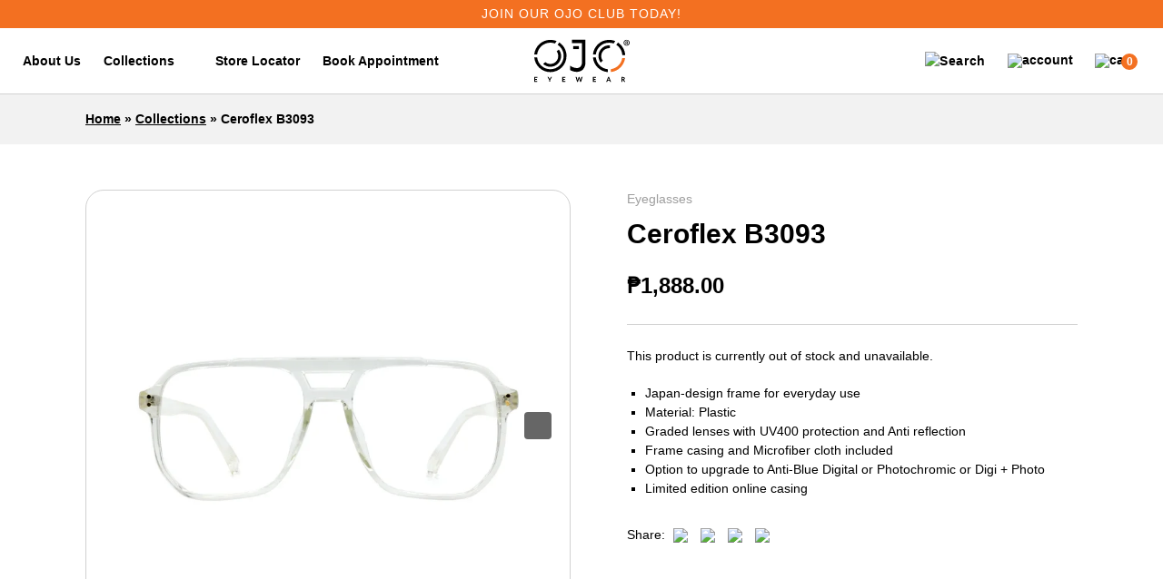

--- FILE ---
content_type: text/html; charset=UTF-8
request_url: https://www.ojoeyewear.co/collections/ceroflex-b3093/
body_size: 18235
content:
<!doctype html>
<html lang="en-US">
<head>
	<meta charset="UTF-8" />
	<meta name="viewport" content="width=device-width, initial-scale=1" />
	<link rel="profile" href="https://gmpg.org/xfn/11" />
	<meta name='robots' content='index, follow, max-image-preview:large, max-snippet:-1, max-video-preview:-1' />
	
	
<!-- Google Tag Manager for WordPress by gtm4wp.com -->
<script data-cfasync="false" data-pagespeed-no-defer>
	var gtm4wp_datalayer_name = "dataLayer";
	var dataLayer = dataLayer || [];
	const gtm4wp_use_sku_instead = false;
	const gtm4wp_currency = 'PHP';
	const gtm4wp_product_per_impression = false;
	const gtm4wp_clear_ecommerce = false;
	const gtm4wp_datalayer_max_timeout = 2000;
</script>
<!-- End Google Tag Manager for WordPress by gtm4wp.com -->
	
	<title>Ceroflex B3093 - OJO Eyewear</title>
	<link rel="canonical" href="https://www.ojoeyewear.co/collections/ceroflex-b3093/" />
	<meta property="og:locale" content="en_US" />
	<meta property="og:type" content="article" />
	<meta property="og:title" content="Ceroflex B3093 - OJO Eyewear" />
	<meta property="og:description" content="Japan-design frame for everyday useMaterial: PlasticGraded lenses with UV400 protection and Anti reflectionFrame casing and Microfiber cloth includedOption to upgrade to Anti-Blue Digital or Photochromic or Digi + PhotoLimited edition online casing" />
	<meta property="og:url" content="https://www.ojoeyewear.co/collections/ceroflex-b3093/" />
	<meta property="og:site_name" content="OJO Eyewear" />
	<meta property="article:publisher" content="https://www.facebook.com/ojoeyewear/" />
	<meta property="article:modified_time" content="2022-12-06T02:31:50+00:00" />
	<meta property="og:image" content="https://www.ojoeyewear.co/wp-content/uploads/2022/11/B3093-C3.jpg" />
	<meta property="og:image:width" content="1500" />
	<meta property="og:image:height" content="1500" />
	<meta property="og:image:type" content="image/jpeg" />
	<meta name="twitter:card" content="summary_large_image" />
	<script type="application/ld+json" class="yoast-schema-graph">{"@context":"https://schema.org","@graph":[{"@type":"WebPage","@id":"https://www.ojoeyewear.co/collections/ceroflex-b3093/","url":"https://www.ojoeyewear.co/collections/ceroflex-b3093/","name":"Ceroflex B3093 - OJO Eyewear","isPartOf":{"@id":"https://www.ojoeyewear.co/#website"},"primaryImageOfPage":{"@id":"https://www.ojoeyewear.co/collections/ceroflex-b3093/#primaryimage"},"image":{"@id":"https://www.ojoeyewear.co/collections/ceroflex-b3093/#primaryimage"},"thumbnailUrl":"https://www.ojoeyewear.co/wp-content/uploads/2022/11/B3093-C3.jpg","datePublished":"2022-11-23T04:27:34+00:00","dateModified":"2022-12-06T02:31:50+00:00","breadcrumb":{"@id":"https://www.ojoeyewear.co/collections/ceroflex-b3093/#breadcrumb"},"inLanguage":"en-US","potentialAction":[{"@type":"ReadAction","target":["https://www.ojoeyewear.co/collections/ceroflex-b3093/"]}]},{"@type":"ImageObject","inLanguage":"en-US","@id":"https://www.ojoeyewear.co/collections/ceroflex-b3093/#primaryimage","url":"https://www.ojoeyewear.co/wp-content/uploads/2022/11/B3093-C3.jpg","contentUrl":"https://www.ojoeyewear.co/wp-content/uploads/2022/11/B3093-C3.jpg","width":1500,"height":1500},{"@type":"BreadcrumbList","@id":"https://www.ojoeyewear.co/collections/ceroflex-b3093/#breadcrumb","itemListElement":[{"@type":"ListItem","position":1,"name":"Home","item":"https://www.ojoeyewear.co/"},{"@type":"ListItem","position":2,"name":"Collections","item":"https://www.ojoeyewear.co/collections/"},{"@type":"ListItem","position":3,"name":"Ceroflex B3093"}]},{"@type":"WebSite","@id":"https://www.ojoeyewear.co/#website","url":"https://www.ojoeyewear.co/","name":"OJO Eyewear","description":"Buy Prescription Glasses Online","publisher":{"@id":"https://www.ojoeyewear.co/#organization"},"potentialAction":[{"@type":"SearchAction","target":{"@type":"EntryPoint","urlTemplate":"https://www.ojoeyewear.co/?s={search_term_string}"},"query-input":{"@type":"PropertyValueSpecification","valueRequired":true,"valueName":"search_term_string"}}],"inLanguage":"en-US"},{"@type":"Organization","@id":"https://www.ojoeyewear.co/#organization","name":"OJO Eyewear","url":"https://www.ojoeyewear.co/","logo":{"@type":"ImageObject","inLanguage":"en-US","@id":"https://www.ojoeyewear.co/#/schema/logo/image/","url":"https://www.ojoeyewear.co/wp-content/uploads/2022/10/logo.svg","contentUrl":"https://www.ojoeyewear.co/wp-content/uploads/2022/10/logo.svg","width":105,"height":48,"caption":"OJO Eyewear"},"image":{"@id":"https://www.ojoeyewear.co/#/schema/logo/image/"},"sameAs":["https://www.facebook.com/ojoeyewear/","https://www.instagram.com/ojoeyewear"]}]}</script>
	


<link rel='dns-prefetch' href='//www.google.com' />
<link rel='dns-prefetch' href='//code.jquery.com' />
<link rel='dns-prefetch' href='//cdn.jsdelivr.net' />
<link rel='dns-prefetch' href='//cdnjs.cloudflare.com' />
<link data-optimized="2" rel="stylesheet" href="https://www.ojoeyewear.co/wp-content/litespeed/css/1489c05da0f07b387f4450934b4026ee.css?ver=17548" />




























<script type="text/javascript" src="https://www.ojoeyewear.co/wp-includes/js/jquery/jquery.min.js" id="jquery-core-js"></script>
<script data-optimized="1" type="text/javascript" src="https://www.ojoeyewear.co/wp-content/litespeed/js/bb08bce6e9e3e2c0d79f6a1dd5340718.js?ver=40718" id="jquery-migrate-js"></script>
<script data-optimized="1" type="text/javascript" src="https://www.ojoeyewear.co/wp-content/litespeed/js/a8398f64a5e976157bd1d65fb3be26d8.js?ver=e26d8" id="rcfwc-js-js" defer="defer" data-wp-strategy="defer"></script>
<script type="text/javascript" src="https://www.google.com/recaptcha/api.js?hl=en_US" id="recaptcha-js" defer="defer" data-wp-strategy="defer"></script>
<script data-optimized="1" type="text/javascript" src="https://www.ojoeyewear.co/wp-content/litespeed/js/312609bf6c9585d1973f050eef44fbd5.js?ver=4fbd5" id="jquery-blockui-js" data-wp-strategy="defer"></script>
<script data-optimized="1" type="text/javascript" id="wc-add-to-cart-js-extra">var wc_add_to_cart_params={"ajax_url":"\/wp-admin\/admin-ajax.php","wc_ajax_url":"\/?wc-ajax=%%endpoint%%","i18n_view_cart":"View cart","cart_url":"https:\/\/www.ojoeyewear.co\/cart\/","is_cart":"","cart_redirect_after_add":"no"}</script>
<script data-optimized="1" type="text/javascript" src="https://www.ojoeyewear.co/wp-content/litespeed/js/425c0b4015f9206b6afcbab860a12371.js?ver=12371" id="wc-add-to-cart-js" data-wp-strategy="defer"></script>
<script data-optimized="1" type="text/javascript" id="wc-single-product-js-extra">var wc_single_product_params={"i18n_required_rating_text":"Please select a rating","i18n_rating_options":["1 of 5 stars","2 of 5 stars","3 of 5 stars","4 of 5 stars","5 of 5 stars"],"i18n_product_gallery_trigger_text":"View full-screen image gallery","review_rating_required":"yes","flexslider":{"rtl":!1,"animation":"slide","smoothHeight":!0,"directionNav":!1,"controlNav":"thumbnails","slideshow":!1,"animationSpeed":500,"animationLoop":!1,"allowOneSlide":!1},"zoom_enabled":"","zoom_options":[],"photoswipe_enabled":"","photoswipe_options":{"shareEl":!1,"closeOnScroll":!1,"history":!1,"hideAnimationDuration":0,"showAnimationDuration":0},"flexslider_enabled":""}</script>
<script data-optimized="1" type="text/javascript" src="https://www.ojoeyewear.co/wp-content/litespeed/js/97a6079c874a02c242b1e91d2680e069.js?ver=0e069" id="wc-single-product-js" defer="defer" data-wp-strategy="defer"></script>
<script data-optimized="1" type="text/javascript" src="https://www.ojoeyewear.co/wp-content/litespeed/js/f9f72b779e850784788e366c078cc61e.js?ver=cc61e" id="js-cookie-js" defer="defer" data-wp-strategy="defer"></script>
<script data-optimized="1" type="text/javascript" id="woocommerce-js-extra">var woocommerce_params={"ajax_url":"\/wp-admin\/admin-ajax.php","wc_ajax_url":"\/?wc-ajax=%%endpoint%%","i18n_password_show":"Show password","i18n_password_hide":"Hide password"}</script>
<script data-optimized="1" type="text/javascript" src="https://www.ojoeyewear.co/wp-content/litespeed/js/4e2831ae40cc5e5126b98194546ef508.js?ver=ef508" id="woocommerce-js" defer="defer" data-wp-strategy="defer"></script>
<script data-optimized="1" type="text/javascript" src="https://www.ojoeyewear.co/wp-content/litespeed/js/0e5995937c0a27749d3018ffeb658b60.js?ver=58b60" id="bookly-qrcode.js-js"></script>
<script data-optimized="1" type="text/javascript" src="https://www.ojoeyewear.co/wp-content/litespeed/js/22344040fe4bdd34641faba1afe34af5.js?ver=34af5" id="vc_woocommerce-add-to-cart-js-js"></script>
<script data-optimized="1" type="text/javascript" src="https://www.ojoeyewear.co/wp-content/litespeed/js/7b53a2dc7f10f346a0876c6cacc346be.js?ver=346be" id="jmltech-jquery-js"></script>
<script data-optimized="1" type="text/javascript" src="https://www.ojoeyewear.co/wp-content/litespeed/js/b556bad2f97c54f6758d8b3f4aaae503.js?ver=ae503" id="jmltech-add-to-cart-js"></script>
<script data-optimized="1" type="text/javascript" id="wc-cart-fragments-js-extra">var wc_cart_fragments_params={"ajax_url":"\/wp-admin\/admin-ajax.php","wc_ajax_url":"\/?wc-ajax=%%endpoint%%","cart_hash_key":"wc_cart_hash_bd1cdafa12b28ee3908798eee1b253d4","fragment_name":"wc_fragments_bd1cdafa12b28ee3908798eee1b253d4","request_timeout":"5000"}</script>
<script data-optimized="1" type="text/javascript" src="https://www.ojoeyewear.co/wp-content/litespeed/js/6e53faecef75fb59daf198df67dc9591.js?ver=c9591" id="wc-cart-fragments-js" defer="defer" data-wp-strategy="defer"></script>
<script></script><link rel="https://api.w.org/" href="https://www.ojoeyewear.co/wp-json/" /><link rel="alternate" title="JSON" type="application/json" href="https://www.ojoeyewear.co/wp-json/wp/v2/product/1395" /><link rel="alternate" title="oEmbed (JSON)" type="application/json+oembed" href="https://www.ojoeyewear.co/wp-json/oembed/1.0/embed?url=https%3A%2F%2Fwww.ojoeyewear.co%2Fcollections%2Fceroflex-b3093%2F" />
<link rel="alternate" title="oEmbed (XML)" type="text/xml+oembed" href="https://www.ojoeyewear.co/wp-json/oembed/1.0/embed?url=https%3A%2F%2Fwww.ojoeyewear.co%2Fcollections%2Fceroflex-b3093%2F&#038;format=xml" />

<!-- Google Tag Manager for WordPress by gtm4wp.com -->
<!-- GTM Container placement set to automatic -->
<script data-cfasync="false" data-pagespeed-no-defer>
	var dataLayer_content = {"pagePostType":"product","pagePostType2":"single-product","pagePostAuthor":"johnlin","productRatingCounts":[],"productAverageRating":0,"productReviewCount":0,"productType":"variable","productIsVariable":1};
	dataLayer.push( dataLayer_content );
</script>
<script data-cfasync="false" data-pagespeed-no-defer>
(function(w,d,s,l,i){w[l]=w[l]||[];w[l].push({'gtm.start':
new Date().getTime(),event:'gtm.js'});var f=d.getElementsByTagName(s)[0],
j=d.createElement(s),dl=l!='dataLayer'?'&l='+l:'';j.async=true;j.src=
'//www.googletagmanager.com/gtm.js?id='+i+dl;f.parentNode.insertBefore(j,f);
})(window,document,'script','dataLayer','GTM-PTVXTRW');
</script>
<!-- End Google Tag Manager for WordPress by gtm4wp.com -->	<noscript><style>.woocommerce-product-gallery{ opacity: 1 !important; }</style></noscript>
	<meta name="generator" content="Powered by WPBakery Page Builder - drag and drop page builder for WordPress."/>
<link rel="icon" href="https://www.ojoeyewear.co/wp-content/uploads/2023/05/cropped-ojoeyewear-appicon-32x32.png" sizes="32x32" />
<link rel="icon" href="https://www.ojoeyewear.co/wp-content/uploads/2023/05/cropped-ojoeyewear-appicon-192x192.png" sizes="192x192" />
<link rel="apple-touch-icon" href="https://www.ojoeyewear.co/wp-content/uploads/2023/05/cropped-ojoeyewear-appicon-180x180.png" />
<meta name="msapplication-TileImage" content="https://www.ojoeyewear.co/wp-content/uploads/2023/05/cropped-ojoeyewear-appicon-270x270.png" />
<style id="kirki-inline-styles"></style><noscript><style> .wpb_animate_when_almost_visible { opacity: 1; }</style></noscript>        <!-- Google tag (gtag.js) -->
    <script async src="https://www.googletagmanager.com/gtag/js?id=G-NM8ZW50CBS"></script>
    <script>
      window.dataLayer = window.dataLayer || [];
      function gtag(){dataLayer.push(arguments);}
      gtag('js', new Date());
    
      gtag('config', 'G-NM8ZW50CBS');
    </script>
</head>

<body class="wp-singular product-template-default single single-product postid-1395 wp-custom-logo wp-theme-jmltech theme-jmltech woocommerce woocommerce-page woocommerce-no-js veb-variation-swatches inwp-behavior-blur inwp-theme-jmltech inwp-show-label inwp-tooltip yith-wcan-free wpb-js-composer js-comp-ver-8.7.1 vc_responsive">

<!-- GTM Container placement set to automatic -->
<!-- Google Tag Manager (noscript) -->
				<noscript><iframe src="https://www.googletagmanager.com/ns.html?id=GTM-PTVXTRW" height="0" width="0" style="display:none;visibility:hidden" aria-hidden="true"></iframe></noscript>
<!-- End Google Tag Manager (noscript) -->            <div id="announcement">
                            <a href="/my-account"><p>JOIN OUR OJO CLUB TODAY!</p></a>
                    </div>
        <header class="header">
        <div class="header__wrapper">
                        <div class="header__leftItem header__flex-fill">
                <button class="header__menu-toggle d-xl-none">
                    <img src="https://www.ojoeyewear.co/wp-content/themes/jmltech/assets/svgs/menu.svg" alt="menu" />
                </button>
                <nav class="d-none d-xl-block">
                	<ul><li id="theme-menu-item-27" class="menu-item menu-item-type-post_type menu-item-object-page header__menuItem header__hasMegaMenu"><a href="https://www.ojoeyewear.co/about-us/" >About Us</a></li>
<li id="theme-menu-item-26" class="menu-item menu-item-type-post_type menu-item-object-page menu-item-has-children current_page_parent header__menuItem header__hasMegaMenu"><a href="https://www.ojoeyewear.co/collections/" >Collections</a>
<div class='header__megaMenu'><ul class="sub-menu level-0">
	<li id="theme-menu-item-1897" class="menu-item menu-item-type-custom menu-item-object-custom menu-item-has-children header__menuItem"><a href="#" >Shop By Brand</a>
	<div class='header__subMenu'><ul class="sub-menu level-1">
		<li id="theme-menu-item-18812" class="menu-item menu-item-type-taxonomy menu-item-object-pa_brand header__menuItem"><a href="https://www.ojoeyewear.co/brand/air-rim/" >AIR Rim</a></li>
		<li id="theme-menu-item-32023" class="menu-item menu-item-type-taxonomy menu-item-object-pa_brand header__menuItem"><a href="https://www.ojoeyewear.co/brand/akira/" >AKIRA</a></li>
		<li id="theme-menu-item-1898" class="menu-item menu-item-type-taxonomy menu-item-object-pa_brand header__menuItem"><a href="https://www.ojoeyewear.co/brand/all-day/" >All Day</a></li>
		<li id="theme-menu-item-1899" class="menu-item menu-item-type-taxonomy menu-item-object-pa_brand header__menuItem"><a href="https://www.ojoeyewear.co/brand/basic/" >Basic</a></li>
		<li id="theme-menu-item-1900" class="menu-item menu-item-type-taxonomy menu-item-object-pa_brand header__menuItem"><a href="https://www.ojoeyewear.co/brand/belle/" >Belle</a></li>
		<li id="theme-menu-item-1901" class="menu-item menu-item-type-taxonomy menu-item-object-pa_brand header__menuItem"><a href="https://www.ojoeyewear.co/brand/ceroflex/" >Ceroflex</a></li>
		<li id="theme-menu-item-1902" class="menu-item menu-item-type-taxonomy menu-item-object-pa_brand header__menuItem"><a href="https://www.ojoeyewear.co/brand/classico/" >Classico</a></li>
		<li id="theme-menu-item-1903" class="menu-item menu-item-type-taxonomy menu-item-object-pa_brand header__menuItem"><a href="https://www.ojoeyewear.co/brand/comfort/" >Comfort</a></li>
		<li id="theme-menu-item-1904" class="menu-item menu-item-type-taxonomy menu-item-object-pa_brand header__menuItem"><a href="https://www.ojoeyewear.co/brand/extremo/" >Extremo</a></li>
		<li id="theme-menu-item-52026" class="menu-item menu-item-type-taxonomy menu-item-object-pa_brand header__menuItem"><a href="https://www.ojoeyewear.co/brand/hanamoto/" >Hanamoto</a></li>
		<li id="theme-menu-item-1905" class="menu-item menu-item-type-taxonomy menu-item-object-pa_brand header__menuItem"><a href="https://www.ojoeyewear.co/brand/human-eye/" >Human Eye</a></li>
		<li id="theme-menu-item-31624" class="menu-item menu-item-type-taxonomy menu-item-object-pa_brand header__menuItem"><a href="https://www.ojoeyewear.co/brand/kids-digital-x-eyewear/" >Kids Digital x Eyewear</a></li>
	</ul>
</li>
	<li id="theme-menu-item-435" class="menu-item menu-item-type-custom menu-item-object-custom menu-item-has-children header__menuItem fs-0"><a href="#" >_</a>
	<div class='header__subMenu'><ul class="sub-menu level-1">
		<li id="theme-menu-item-64416" class="menu-item menu-item-type-taxonomy menu-item-object-pa_brand header__menuItem"><a href="https://www.ojoeyewear.co/brand/lindy/" >Lindy</a></li>
		<li id="theme-menu-item-1906" class="menu-item menu-item-type-taxonomy menu-item-object-pa_brand header__menuItem"><a href="https://www.ojoeyewear.co/brand/masodo/" >Masodo</a></li>
		<li id="theme-menu-item-1907" class="menu-item menu-item-type-taxonomy menu-item-object-pa_brand header__menuItem"><a href="https://www.ojoeyewear.co/brand/moso/" >Moso</a></li>
		<li id="theme-menu-item-1908" class="menu-item menu-item-type-taxonomy menu-item-object-pa_brand header__menuItem"><a href="https://www.ojoeyewear.co/brand/petite/" >Petite</a></li>
		<li id="theme-menu-item-1909" class="menu-item menu-item-type-taxonomy menu-item-object-pa_brand header__menuItem"><a href="https://www.ojoeyewear.co/brand/polax-plus/" >Polax Plus</a></li>
		<li id="theme-menu-item-1910" class="menu-item menu-item-type-taxonomy menu-item-object-pa_brand header__menuItem"><a href="https://www.ojoeyewear.co/brand/retra/" >Retra</a></li>
		<li id="theme-menu-item-1911" class="menu-item menu-item-type-taxonomy menu-item-object-pa_brand header__menuItem"><a href="https://www.ojoeyewear.co/brand/titanio/" >Titanio</a></li>
		<li id="theme-menu-item-1912" class="menu-item menu-item-type-taxonomy menu-item-object-pa_brand header__menuItem"><a href="https://www.ojoeyewear.co/brand/urbane/" >Urbane</a></li>
		<li id="theme-menu-item-1913" class="menu-item menu-item-type-taxonomy menu-item-object-pa_brand header__menuItem"><a href="https://www.ojoeyewear.co/brand/verra/" >Verra</a></li>
		<li id="theme-menu-item-1914" class="menu-item menu-item-type-taxonomy menu-item-object-pa_brand header__menuItem"><a href="https://www.ojoeyewear.co/brand/verve/" >Verve</a></li>
	</ul>
</li>
	<li id="theme-menu-item-436" class="menu-item menu-item-type-custom menu-item-object-custom menu-item-has-children header__menuItem"><a href="#" >Shop By Material</a>
	<div class='header__subMenu'><ul class="sub-menu level-1">
		<li id="theme-menu-item-437" class="menu-item menu-item-type-taxonomy menu-item-object-pa_material header__menuItem"><a href="https://www.ojoeyewear.co/material/acetate/" >Acetate</a></li>
		<li id="theme-menu-item-438" class="menu-item menu-item-type-taxonomy menu-item-object-pa_material header__menuItem"><a href="https://www.ojoeyewear.co/material/b-titanium/" >B Titanium</a></li>
		<li id="theme-menu-item-439" class="menu-item menu-item-type-taxonomy menu-item-object-pa_material header__menuItem"><a href="https://www.ojoeyewear.co/material/metal/" >Metal</a></li>
		<li id="theme-menu-item-440" class="menu-item menu-item-type-taxonomy menu-item-object-pa_material header__menuItem"><a href="https://www.ojoeyewear.co/material/plastic/" >Plastic</a></li>
		<li id="theme-menu-item-441" class="menu-item menu-item-type-taxonomy menu-item-object-pa_material header__menuItem"><a href="https://www.ojoeyewear.co/material/plastic-metal/" >Plastic/Metal</a></li>
		<li id="theme-menu-item-442" class="menu-item menu-item-type-taxonomy menu-item-object-pa_material header__menuItem"><a href="https://www.ojoeyewear.co/material/rubber/" >Rubber</a></li>
		<li id="theme-menu-item-443" class="menu-item menu-item-type-taxonomy menu-item-object-pa_material header__menuItem"><a href="https://www.ojoeyewear.co/material/rubber-metal/" >Rubber/Metal</a></li>
	</ul>
</li>
	<li id="theme-menu-item-449" class="menu-item menu-item-type-custom menu-item-object-custom menu-item-has-children header__menuItem fs-0"><a href="#" >_</a>
	<div class='header__subMenu'><ul class="sub-menu level-1">
		<li id="theme-menu-item-444" class="menu-item menu-item-type-taxonomy menu-item-object-pa_material header__menuItem"><a href="https://www.ojoeyewear.co/material/rubber-plastic/" >Rubber/Plastic</a></li>
		<li id="theme-menu-item-445" class="menu-item menu-item-type-taxonomy menu-item-object-pa_material header__menuItem"><a href="https://www.ojoeyewear.co/material/titanium/" >Titanium</a></li>
		<li id="theme-menu-item-446" class="menu-item menu-item-type-taxonomy menu-item-object-pa_material header__menuItem"><a href="https://www.ojoeyewear.co/material/titanium-acetate/" >Titanium/Acetate</a></li>
		<li id="theme-menu-item-447" class="menu-item menu-item-type-taxonomy menu-item-object-pa_material header__menuItem"><a href="https://www.ojoeyewear.co/material/titanium-wood/" >Titanium/Wood</a></li>
		<li id="theme-menu-item-448" class="menu-item menu-item-type-taxonomy menu-item-object-pa_material header__menuItem"><a href="https://www.ojoeyewear.co/material/wood/" >Wood</a></li>
	</ul>
</li>
	<li id="theme-menu-item-450" class="menu-item menu-item-type-custom menu-item-object-custom menu-item-has-children header__menuItem"><a href="#" >Shop by Shape</a>
	<div class='header__subMenu'><ul class="sub-menu level-1">
		<li id="theme-menu-item-451" class="menu-item menu-item-type-taxonomy menu-item-object-pa_shape header__menuItem"><a href="https://www.ojoeyewear.co/shape/aviator/" >Aviator</a></li>
		<li id="theme-menu-item-452" class="menu-item menu-item-type-taxonomy menu-item-object-pa_shape header__menuItem"><a href="https://www.ojoeyewear.co/shape/browline/" >Browline</a></li>
		<li id="theme-menu-item-453" class="menu-item menu-item-type-taxonomy menu-item-object-pa_shape header__menuItem"><a href="https://www.ojoeyewear.co/shape/cat-eye/" >Cat-Eye</a></li>
		<li id="theme-menu-item-454" class="menu-item menu-item-type-taxonomy menu-item-object-pa_shape header__menuItem"><a href="https://www.ojoeyewear.co/shape/geometric/" >Geometric</a></li>
		<li id="theme-menu-item-455" class="menu-item menu-item-type-taxonomy menu-item-object-pa_shape header__menuItem"><a href="https://www.ojoeyewear.co/shape/geometric-round/" >Geometric Round</a></li>
		<li id="theme-menu-item-456" class="menu-item menu-item-type-taxonomy menu-item-object-pa_shape header__menuItem"><a href="https://www.ojoeyewear.co/shape/geometric-aviator/" >Geometric/Aviator</a></li>
		<li id="theme-menu-item-457" class="menu-item menu-item-type-taxonomy menu-item-object-pa_shape header__menuItem"><a href="https://www.ojoeyewear.co/shape/hexagon-geometric/" >Hexagon/Geometric</a></li>
		<li id="theme-menu-item-458" class="menu-item menu-item-type-taxonomy menu-item-object-pa_shape header__menuItem"><a href="https://www.ojoeyewear.co/shape/octagon-geometric/" >Octagon/Geometric</a></li>
	</ul>
</li>
	<li id="theme-menu-item-467" class="menu-item menu-item-type-custom menu-item-object-custom menu-item-has-children header__menuItem fs-0"><a href="#" >_</a>
	<div class='header__subMenu'><ul class="sub-menu level-1">
		<li id="theme-menu-item-459" class="menu-item menu-item-type-taxonomy menu-item-object-pa_shape header__menuItem"><a href="https://www.ojoeyewear.co/shape/oval/" >Oval</a></li>
		<li id="theme-menu-item-460" class="menu-item menu-item-type-taxonomy menu-item-object-pa_shape header__menuItem"><a href="https://www.ojoeyewear.co/shape/pentagon-geometric/" >Pentagon/Geometric</a></li>
		<li id="theme-menu-item-461" class="menu-item menu-item-type-taxonomy menu-item-object-pa_shape header__menuItem"><a href="https://www.ojoeyewear.co/shape/rectangle/" >Rectangle</a></li>
		<li id="theme-menu-item-462" class="menu-item menu-item-type-taxonomy menu-item-object-pa_shape header__menuItem"><a href="https://www.ojoeyewear.co/shape/rectangle-browline/" >Rectangle/Browline</a></li>
		<li id="theme-menu-item-463" class="menu-item menu-item-type-taxonomy menu-item-object-pa_shape header__menuItem"><a href="https://www.ojoeyewear.co/shape/round/" >Round</a></li>
		<li id="theme-menu-item-464" class="menu-item menu-item-type-taxonomy menu-item-object-pa_shape header__menuItem"><a href="https://www.ojoeyewear.co/shape/round-browline/" >Round/Browline</a></li>
		<li id="theme-menu-item-465" class="menu-item menu-item-type-taxonomy menu-item-object-pa_shape header__menuItem"><a href="https://www.ojoeyewear.co/shape/square/" >Square</a></li>
		<li id="theme-menu-item-466" class="menu-item menu-item-type-taxonomy menu-item-object-pa_shape header__menuItem"><a href="https://www.ojoeyewear.co/shape/square-browline/" >Square/Browline</a></li>
	</ul>
</li>
	<li id="theme-menu-item-40082" class="menu-item menu-item-type-taxonomy menu-item-object-product_cat header__menuItem font-title"><a href="https://www.ojoeyewear.co/product-category/accessories/" >Shop by Accessories</a></li>
</ul>
</li>
<li id="theme-menu-item-138" class="menu-item menu-item-type-post_type menu-item-object-page header__menuItem header__hasMegaMenu"><a href="https://www.ojoeyewear.co/store-locator/" >Store Locator</a></li>
<li id="theme-menu-item-137" class="menu-item menu-item-type-post_type menu-item-object-page header__menuItem header__hasMegaMenu"><a href="https://www.ojoeyewear.co/book-appointment/" >Book Appointment</a></li>
</ul>                </nav>
            </div>
                        <div class="header__logo header__flex-fill">
                                <a href="https://www.ojoeyewear.co">
                    <img src="https://www.ojoeyewear.co/wp-content/uploads/2022/10/logo.svg" alt="" />
                </a>
            </div>
                        <div class="header__rightItem header__flex-fill">
                <nav>
                    <ul>
                        <li class="search-tools d-none d-sm-block me-3">
                            <button class="p-0" data-target=".search-form">
                                <img src="https://www.ojoeyewear.co/wp-content/themes/jmltech/assets/svgs/search.svg" alt="Search" />
                            </button>
                            <form class="search-form" role="search" method="get" action="https://www.ojoeyewear.co/">
                                <button type="button" class="search-form__close">
                                    <img src="https://www.ojoeyewear.co/wp-content/themes/jmltech/assets/svgs/close.svg" alt="close">
                                </button>
                                <input class="form-control" type="text" placeholder="Search for your frames..." aria-label="Search" value="" name="s">
                                <button class="btn btn-theme btn-sm" type="submit" aria-label="submit">Search</button>
                                <input type="hidden" name="post_type" value="product">
                            </form>
                        </li>
                    	                        <li class="me-3">
                            <a href="https://www.ojoeyewear.co/my-account/"><img src="https://www.ojoeyewear.co/wp-content/themes/jmltech/assets/svgs/user.svg" alt="account" /></a>
                        </li>
                    	<li class="header__mini-cart">
                            <a class="!header__mini-cart__toggle" href="https://www.ojoeyewear.co/cart/">
                                <span>
                                    <img src="https://www.ojoeyewear.co/wp-content/themes/jmltech/assets/svgs/cart.svg" alt="cart" />
                                </span>
                                <span class="header__cart-number">0</span>
                            </a>
                        </li>                   
                                            </ul>
                </nav>
            </div>
                    </div>
    </header>

    <div class="woocommerce-notices-wrapper"></div>	<main id="main">
    <div class="page-breadcrumb">
    	<div class="container">
	    	<nav id="breadcrumbs" class="yoast-breadcrumbs"><span><span><a href="https://www.ojoeyewear.co/">Home</a></span> » <span><a href="https://www.ojoeyewear.co/collections/">Collections</a></span> » <span class="breadcrumb_last" aria-current="page">Ceroflex B3093</span></span></nav>	    </div>
    </div>
 
	<div id="primary" class="content-area"><main id="main" class="site-main" role="main">
					
			<div class="woocommerce-notices-wrapper"></div><div id="product-1395" class="section__wrapper single-product__wrapper">
    <div class="container">
        <div class="section__content">
            <div class="">
                <div class="row single-product__d-flex">
                    <div class="single-product__col single-product__gallery__wrapper col-sm-12 col-lg-6">
                    	<div class="single-product__gallery">
    <div class="single-product__main swiper__wrapper">
        <div class="swiper">
            <div class="swiper-wrapper">
                <div class="single-product__gallery-image swiper-slide"><img width="1500" height="1500" src="https://www.ojoeyewear.co/wp-content/uploads/2022/11/B3093-C3.jpg" class="attachment-https://www.ojoeyewear.co/wp-content/uploads/2022/11/B3093-C3.jpgx1500x1500x size-https://www.ojoeyewear.co/wp-content/uploads/2022/11/B3093-C3.jpgx1500x1500x inwp-archive-product-image" alt="" decoding="async" fetchpriority="high" srcset="https://www.ojoeyewear.co/wp-content/uploads/2022/11/B3093-C3-150x150.jpg 150w, https://www.ojoeyewear.co/wp-content/uploads/2022/11/B3093-C3-300x300.jpg 300w, https://www.ojoeyewear.co/wp-content/uploads/2022/11/B3093-C3-768x768.jpg 768w, https://www.ojoeyewear.co/wp-content/uploads/2022/11/B3093-C3-600x600.jpg 600w, https://www.ojoeyewear.co/wp-content/uploads/2022/11/B3093-C3-100x100.jpg 100w" sizes="(max-width: 1500px) 100vw, 1500px" /></div>
                <div class="single-product__gallery-image swiper-slide"><img width="1500" height="1500" src="https://www.ojoeyewear.co/wp-content/uploads/2022/11/B3093-C5.jpg" class="attachment-https://www.ojoeyewear.co/wp-content/uploads/2022/11/B3093-C5.jpgx1500x1500x size-https://www.ojoeyewear.co/wp-content/uploads/2022/11/B3093-C5.jpgx1500x1500x inwp-archive-product-image" alt="" decoding="async" srcset="https://www.ojoeyewear.co/wp-content/uploads/2022/11/B3093-C5-150x150.jpg 150w, https://www.ojoeyewear.co/wp-content/uploads/2022/11/B3093-C5-300x300.jpg 300w, https://www.ojoeyewear.co/wp-content/uploads/2022/11/B3093-C5-768x768.jpg 768w, https://www.ojoeyewear.co/wp-content/uploads/2022/11/B3093-C5-600x600.jpg 600w, https://www.ojoeyewear.co/wp-content/uploads/2022/11/B3093-C5-100x100.jpg 100w" sizes="(max-width: 1500px) 100vw, 1500px" /></div><div class="single-product__gallery-image swiper-slide"><img width="1500" height="1500" src="https://www.ojoeyewear.co/wp-content/uploads/2022/11/B3093.jpg" class="attachment-https://www.ojoeyewear.co/wp-content/uploads/2022/11/B3093.jpgx1500x1500x size-https://www.ojoeyewear.co/wp-content/uploads/2022/11/B3093.jpgx1500x1500x inwp-archive-product-image" alt="" decoding="async" loading="lazy" srcset="https://www.ojoeyewear.co/wp-content/uploads/2022/11/B3093-150x150.jpg 150w, https://www.ojoeyewear.co/wp-content/uploads/2022/11/B3093-300x300.jpg 300w, https://www.ojoeyewear.co/wp-content/uploads/2022/11/B3093-768x768.jpg 768w, https://www.ojoeyewear.co/wp-content/uploads/2022/11/B3093-600x600.jpg 600w, https://www.ojoeyewear.co/wp-content/uploads/2022/11/B3093-100x100.jpg 100w" sizes="auto, (max-width: 1500px) 100vw, 1500px" /></div>                            </div>
            <div class="swiper-button-prev"></div>
            <div class="swiper-button-next"></div>
        </div>
    </div>
    <div class="single-product__thumbnail swiper">
        <div class="swiper-wrapper">
            <div class="single-product__thumbnail-image swiper-slide"><img width="150" height="150" src="https://www.ojoeyewear.co/wp-content/uploads/2022/11/B3093-C3.jpg" class="attachment-https://www.ojoeyewear.co/wp-content/uploads/2022/11/B3093-C3-150x150.jpgx150x150x1 size-https://www.ojoeyewear.co/wp-content/uploads/2022/11/B3093-C3-150x150.jpgx150x150x1 inwp-archive-product-image" alt="" decoding="async" srcset="https://www.ojoeyewear.co/wp-content/uploads/2022/11/B3093-C3-150x150.jpg 150w, https://www.ojoeyewear.co/wp-content/uploads/2022/11/B3093-C3-300x300.jpg 300w, https://www.ojoeyewear.co/wp-content/uploads/2022/11/B3093-C3-768x768.jpg 768w, https://www.ojoeyewear.co/wp-content/uploads/2022/11/B3093-C3-600x600.jpg 600w, https://www.ojoeyewear.co/wp-content/uploads/2022/11/B3093-C3-100x100.jpg 100w" sizes="(max-width: 150px) 100vw, 150px" /></div>
                            <div class="single-product__thumbnail-image swiper-slide"><img width="150" height="150" src="https://www.ojoeyewear.co/wp-content/uploads/2022/11/B3093-C5.jpg" class="attachment-https://www.ojoeyewear.co/wp-content/uploads/2022/11/B3093-C5-150x150.jpgx150x150x1 size-https://www.ojoeyewear.co/wp-content/uploads/2022/11/B3093-C5-150x150.jpgx150x150x1 inwp-archive-product-image" alt="" decoding="async" loading="lazy" srcset="https://www.ojoeyewear.co/wp-content/uploads/2022/11/B3093-C5-150x150.jpg 150w, https://www.ojoeyewear.co/wp-content/uploads/2022/11/B3093-C5-300x300.jpg 300w, https://www.ojoeyewear.co/wp-content/uploads/2022/11/B3093-C5-768x768.jpg 768w, https://www.ojoeyewear.co/wp-content/uploads/2022/11/B3093-C5-600x600.jpg 600w, https://www.ojoeyewear.co/wp-content/uploads/2022/11/B3093-C5-100x100.jpg 100w" sizes="auto, (max-width: 150px) 100vw, 150px" /></div><div class="single-product__thumbnail-image swiper-slide"><img width="150" height="150" src="https://www.ojoeyewear.co/wp-content/uploads/2022/11/B3093.jpg" class="attachment-https://www.ojoeyewear.co/wp-content/uploads/2022/11/B3093-150x150.jpgx150x150x1 size-https://www.ojoeyewear.co/wp-content/uploads/2022/11/B3093-150x150.jpgx150x150x1 inwp-archive-product-image" alt="" decoding="async" loading="lazy" srcset="https://www.ojoeyewear.co/wp-content/uploads/2022/11/B3093-150x150.jpg 150w, https://www.ojoeyewear.co/wp-content/uploads/2022/11/B3093-300x300.jpg 300w, https://www.ojoeyewear.co/wp-content/uploads/2022/11/B3093-768x768.jpg 768w, https://www.ojoeyewear.co/wp-content/uploads/2022/11/B3093-600x600.jpg 600w, https://www.ojoeyewear.co/wp-content/uploads/2022/11/B3093-100x100.jpg 100w" sizes="auto, (max-width: 150px) 100vw, 150px" /></div>                                </div>
    </div>
</div>                    </div>
                    <div class="single-product__col single-product__summary__wrapper col-sm-12 col-lg-6">
                        <div class="single-product__meta">
                            <div class="product_category"><a href="https://www.ojoeyewear.co/product-category/eyeglasses/" rel="tag">Eyeglasses</a></div>                        </div>
                        <div class="single-product__content">
                        	<div class="single-product__title"><h1>Ceroflex B3093</h1></div><div class="single-product__price price">
	<span class="price"><span class="woocommerce-Price-amount amount"><bdi><span class="woocommerce-Price-currencySymbol">&#8369;</span>1,888.00</bdi></span></span></div>

<div class="single-product__form">
	
    <script>jQuery(function($){var p='p.price'
q=$(p).html();$('form.cart').on('show_variation',function(event,data){if(data.price_html){$(p).html(data.price_html)}}).on('hide_variation',function(event){$(p).html(q)})})</script>
    
	<form class="variations_form cart" action="https://www.ojoeyewear.co/collections/ceroflex-b3093/" method="post" enctype='multipart/form-data' data-product_id="1395" data-product_variations="[]">
		<div data-product_id="1395" data-threshold_min="30" data-threshold_max="100" data-total="2">
					<p class="stock out-of-stock">This product is currently out of stock and unavailable.</p>
		
		</div>	</form>

	</div>

<div class="single-product__short-description woocommerce-product-details__short-description">
	<ul style="list-style-type:square">
<li>Japan-design frame for everyday use</li>
<li>Material: Plastic</li>
<li>Graded lenses with UV400 protection and Anti reflection</li>
<li>Frame casing and Microfiber cloth included</li>
<li>Option to upgrade to Anti-Blue Digital or Photochromic or Digi + Photo</li>
<li>Limited edition online casing</li>
</ul>
</div>

                        </div>
                        <div class="single-product__social-share">
                            <div class="social-share__wrapper">
                                <span class="social-share__header">Share:</span>
                                <a href="https://www.facebook.com/sharer/sharer.php?u=https://www.ojoeyewear.co/collections/ceroflex-b3093/" target="_blank"><img src="https://www.ojoeyewear.co/wp-content/themes/jmltech/assets/svgs/social/facebook.svg" /></a>
                                <a href="https://twitter.com/intent/tweet?url=https://www.ojoeyewear.co/collections/ceroflex-b3093/&text=Ceroflex B3093" target="_blank"><img src="https://www.ojoeyewear.co/wp-content/themes/jmltech/assets/svgs/social/twitter.svg" /></a>
                                <a href="https://www.linkedin.com/shareArticle?mini=true&url=https://www.ojoeyewear.co/collections/ceroflex-b3093/&title=Ceroflex B3093&summary=&source=" target="_blank"><img src="https://www.ojoeyewear.co/wp-content/themes/jmltech/assets/svgs/social/linkedin.svg" /></a>
                                <a href="https://pinterest.com/pin/create/button/?url=https://www.ojoeyewear.co/collections/ceroflex-b3093/&media=https://www.ojoeyewear.co/wp-content/uploads/2022/11/B3093-C3.jpg&description=" target="_blank"><img src="https://www.ojoeyewear.co/wp-content/themes/jmltech/assets/svgs/social/pinterest.svg" /></a>
                            </div>
                        </div>
                    </div>
                </div>
            </div>
        </div>
    </div>
    
    <div class="container">
    <div class="section__content">
        <div class="single-product__description">
            <div class="single-product__nav-tabs woocommerce-tabs wc-tabs-wrapper">
            	<ul class="nav nav-tabs tabs wc-tabs" role="tablist">
											<li class="additional_information_tab" id="tab-title-additional_information" role="tab" aria-controls="tab-additional_information">
							<a href="#tab-additional_information">
								Details							</a>
						</li>
									</ul>
									<div class="tab-content tab-pane woocommerce-Tabs-panel woocommerce-Tabs-panel--additional_information panel entry-content wc-tab" id="tab-additional_information" role="tabpanel" aria-labelledby="tab-title-additional_information">
						
<table class="woocommerce-product-attributes shop_attributes" aria-label="Product Details">
			<tr class="woocommerce-product-attributes-item woocommerce-product-attributes-item--attribute_pa_color">
			<th class="woocommerce-product-attributes-item__label" scope="row">Color</th>
			<td class="woocommerce-product-attributes-item__value"><p>Transparent, Transparent/Yellow</p>
</td>
		</tr>
			<tr class="woocommerce-product-attributes-item woocommerce-product-attributes-item--attribute_pa_shape">
			<th class="woocommerce-product-attributes-item__label" scope="row">Shape</th>
			<td class="woocommerce-product-attributes-item__value"><p><a href="https://www.ojoeyewear.co/shape/square/" rel="tag">Square</a></p>
</td>
		</tr>
			<tr class="woocommerce-product-attributes-item woocommerce-product-attributes-item--attribute_pa_class">
			<th class="woocommerce-product-attributes-item__label" scope="row">Class</th>
			<td class="woocommerce-product-attributes-item__value"><p>Eyeglasses</p>
</td>
		</tr>
			<tr class="woocommerce-product-attributes-item woocommerce-product-attributes-item--attribute_pa_brand">
			<th class="woocommerce-product-attributes-item__label" scope="row">Brand</th>
			<td class="woocommerce-product-attributes-item__value"><p><a href="https://www.ojoeyewear.co/brand/ceroflex/" rel="tag">Ceroflex</a></p>
</td>
		</tr>
			<tr class="woocommerce-product-attributes-item woocommerce-product-attributes-item--attribute_pa_style">
			<th class="woocommerce-product-attributes-item__label" scope="row">Style</th>
			<td class="woocommerce-product-attributes-item__value"><p><a href="https://www.ojoeyewear.co/style/quirky/" rel="tag">Quirky</a></p>
</td>
		</tr>
			<tr class="woocommerce-product-attributes-item woocommerce-product-attributes-item--attribute_pa_rim">
			<th class="woocommerce-product-attributes-item__label" scope="row">Rim</th>
			<td class="woocommerce-product-attributes-item__value"><p>Full Rimmed</p>
</td>
		</tr>
			<tr class="woocommerce-product-attributes-item woocommerce-product-attributes-item--attribute_pa_material">
			<th class="woocommerce-product-attributes-item__label" scope="row">Material</th>
			<td class="woocommerce-product-attributes-item__value"><p><a href="https://www.ojoeyewear.co/material/plastic/" rel="tag">Plastic</a></p>
</td>
		</tr>
			<tr class="woocommerce-product-attributes-item woocommerce-product-attributes-item--attribute_pa_head-size">
			<th class="woocommerce-product-attributes-item__label" scope="row">Head Size</th>
			<td class="woocommerce-product-attributes-item__value"><p>Standard, Wide</p>
</td>
		</tr>
	</table>
					</div>
				
				            </div>
        </div>
    </div>
</div>
    
    		
</div>


		
	</main></div>
    </main>
        <div class="subscription__wrapper">
        <div class="container">
            <script>(function(){window.mc4wp=window.mc4wp||{listeners:[],forms:{on:function(evt,cb){window.mc4wp.listeners.push({event:evt,callback:cb})}}}})()</script><!-- Mailchimp for WordPress v4.10.8 - https://wordpress.org/plugins/mailchimp-for-wp/ --><form id="mc4wp-form-1" class="mc4wp-form mc4wp-form-22" method="post" data-id="22" data-name="Subscription Form" ><div class="mc4wp-form-fields"><div class="subscription-form__wrapper">
  <div class="subscription-header">
    <p class="heading">
      Get the Latest Updates
    </p>
    <p>
      Enter your email to receive news on our new eyewear, latest promotions, and marketing campaigns.
    </p>
  </div>
  <div class="subscription-form">
    <input type="email" name="EMAIL" placeholder="Your email address" class="form-control" required />
    <button type="submit" value="Sign up" class="btn btn-theme"></button>
  </div>
</div></div><label style="display: none !important;">Leave this field empty if you're human: <input type="text" name="_mc4wp_honeypot" value="" tabindex="-1" autocomplete="off" /></label><input type="hidden" name="_mc4wp_timestamp" value="1765412005" /><input type="hidden" name="_mc4wp_form_id" value="22" /><input type="hidden" name="_mc4wp_form_element_id" value="mc4wp-form-1" /><div class="mc4wp-response"></div></form><!-- / Mailchimp for WordPress Plugin -->        </div>
    </div>
        <footer class="footer">
        <div class="footer__wrapper">
                                                            <div class="container">
                    <div class="row footer__inner">
                                                                                    <div class="footer__inner-col col-sm-6 col-xl-3 footer-widget-1">
                                    <h5>Collections</h5><div class="menu-collections-container"><ul id="menu-collections" class="menu"><li id="menu-item-18805" class="menu-item menu-item-type-taxonomy menu-item-object-pa_brand menu-item-18805"><a href="https://www.ojoeyewear.co/brand/air-rim/">AIR Rim</a></li>
<li id="menu-item-32022" class="menu-item menu-item-type-taxonomy menu-item-object-pa_brand menu-item-32022"><a href="https://www.ojoeyewear.co/brand/akira/">AKIRA</a></li>
<li id="menu-item-1862" class="menu-item menu-item-type-taxonomy menu-item-object-pa_brand menu-item-1862"><a href="https://www.ojoeyewear.co/brand/all-day/">All Day</a></li>
<li id="menu-item-1863" class="menu-item menu-item-type-taxonomy menu-item-object-pa_brand menu-item-1863"><a href="https://www.ojoeyewear.co/brand/basic/">Basic</a></li>
<li id="menu-item-1864" class="menu-item menu-item-type-taxonomy menu-item-object-pa_brand menu-item-1864"><a href="https://www.ojoeyewear.co/brand/belle/">Belle</a></li>
<li id="menu-item-1865" class="menu-item menu-item-type-taxonomy menu-item-object-pa_brand menu-item-1865"><a href="https://www.ojoeyewear.co/brand/ceroflex/">Ceroflex</a></li>
<li id="menu-item-1866" class="menu-item menu-item-type-taxonomy menu-item-object-pa_brand menu-item-1866"><a href="https://www.ojoeyewear.co/brand/classico/">Classico</a></li>
<li id="menu-item-1867" class="menu-item menu-item-type-taxonomy menu-item-object-pa_brand menu-item-1867"><a href="https://www.ojoeyewear.co/brand/comfort/">Comfort</a></li>
<li id="menu-item-1868" class="menu-item menu-item-type-taxonomy menu-item-object-pa_brand menu-item-1868"><a href="https://www.ojoeyewear.co/brand/extremo/">Extremo</a></li>
<li id="menu-item-51978" class="menu-item menu-item-type-taxonomy menu-item-object-pa_brand menu-item-51978"><a href="https://www.ojoeyewear.co/brand/hanamoto/">Hanamoto</a></li>
<li id="menu-item-1869" class="menu-item menu-item-type-taxonomy menu-item-object-pa_brand menu-item-1869"><a href="https://www.ojoeyewear.co/brand/human-eye/">Human Eye</a></li>
<li id="menu-item-31626" class="menu-item menu-item-type-taxonomy menu-item-object-pa_brand menu-item-31626"><a href="https://www.ojoeyewear.co/brand/kids-digital-x-eyewear/">Kids Digital x Eyewear</a></li>
<li id="menu-item-64418" class="menu-item menu-item-type-taxonomy menu-item-object-pa_brand menu-item-64418"><a href="https://www.ojoeyewear.co/brand/lindy/">Lindy</a></li>
<li id="menu-item-1870" class="menu-item menu-item-type-taxonomy menu-item-object-pa_brand menu-item-1870"><a href="https://www.ojoeyewear.co/brand/masodo/">Masodo</a></li>
<li id="menu-item-1871" class="menu-item menu-item-type-taxonomy menu-item-object-pa_brand menu-item-1871"><a href="https://www.ojoeyewear.co/brand/moso/">Moso</a></li>
<li id="menu-item-1872" class="menu-item menu-item-type-taxonomy menu-item-object-pa_brand menu-item-1872"><a href="https://www.ojoeyewear.co/brand/petite/">Petite</a></li>
<li id="menu-item-1873" class="menu-item menu-item-type-taxonomy menu-item-object-pa_brand menu-item-1873"><a href="https://www.ojoeyewear.co/brand/polax-plus/">Polax Plus</a></li>
<li id="menu-item-1874" class="menu-item menu-item-type-taxonomy menu-item-object-pa_brand menu-item-1874"><a href="https://www.ojoeyewear.co/brand/retra/">Retra</a></li>
<li id="menu-item-1875" class="menu-item menu-item-type-taxonomy menu-item-object-pa_brand menu-item-1875"><a href="https://www.ojoeyewear.co/brand/titanio/">Titanio</a></li>
<li id="menu-item-1876" class="menu-item menu-item-type-taxonomy menu-item-object-pa_brand menu-item-1876"><a href="https://www.ojoeyewear.co/brand/urbane/">Urbane</a></li>
<li id="menu-item-1877" class="menu-item menu-item-type-taxonomy menu-item-object-pa_brand menu-item-1877"><a href="https://www.ojoeyewear.co/brand/verra/">Verra</a></li>
<li id="menu-item-1878" class="menu-item menu-item-type-taxonomy menu-item-object-pa_brand menu-item-1878"><a href="https://www.ojoeyewear.co/brand/verve/">Verve</a></li>
<li id="menu-item-40085" class="menu-item menu-item-type-taxonomy menu-item-object-product_cat menu-item-40085"><a href="https://www.ojoeyewear.co/product-category/accessories/">Accessories</a></li>
</ul></div>                                </div>
                                                                                                                <div class="footer__inner-col col-sm-6 col-xl-3 footer-widget-2">
                                    <h5>About</h5><div class="menu-collection-container"><ul id="menu-collection" class="menu"><li id="menu-item-114" class="menu-item menu-item-type-post_type menu-item-object-page menu-item-114"><a href="https://www.ojoeyewear.co/about-us/">About Us</a></li>
<li id="menu-item-115" class="menu-item menu-item-type-post_type menu-item-object-page menu-item-115"><a href="https://www.ojoeyewear.co/brand-partners/">Brand Partners</a></li>
<li id="menu-item-116" class="menu-item menu-item-type-post_type menu-item-object-page menu-item-116"><a href="https://www.ojoeyewear.co/corporate-partners/">Corporate Partners</a></li>
<li id="menu-item-4525" class="menu-item menu-item-type-post_type menu-item-object-page menu-item-4525"><a href="https://www.ojoeyewear.co/hmo-partners/">HMO Partners</a></li>
<li id="menu-item-112" class="menu-item menu-item-type-post_type menu-item-object-page menu-item-112"><a href="https://www.ojoeyewear.co/blogs/">Our Blog</a></li>
</ul></div>                                </div>
                                                                                                                <div class="footer__inner-col col-sm-6 col-xl-3 footer-widget-3">
                                    <h5>Help</h5><div class="menu-help-container"><ul id="menu-help" class="menu"><li id="menu-item-1836" class="menu-item menu-item-type-post_type menu-item-object-page menu-item-1836"><a href="https://www.ojoeyewear.co/book-appointment/">Book Appointment</a></li>
<li id="menu-item-1832" class="menu-item menu-item-type-post_type menu-item-object-page menu-item-1832"><a href="https://www.ojoeyewear.co/find-eyeglass-frames/">Fit &#038; Style Quiz</a></li>
<li id="menu-item-123" class="menu-item menu-item-type-post_type menu-item-object-page menu-item-123"><a href="https://www.ojoeyewear.co/warranty-and-faqs/">Warranty &amp; FAQs</a></li>
<li id="menu-item-121" class="menu-item menu-item-type-post_type menu-item-object-page menu-item-121"><a href="https://www.ojoeyewear.co/shipping-and-exchange-policy/">Shipping &amp; Exchange Policy</a></li>
<li id="menu-item-120" class="menu-item menu-item-type-post_type menu-item-object-page menu-item-privacy-policy menu-item-120"><a rel="privacy-policy" href="https://www.ojoeyewear.co/privacy-policy/">Privacy Policy</a></li>
<li id="menu-item-122" class="menu-item menu-item-type-post_type menu-item-object-page menu-item-122"><a href="https://www.ojoeyewear.co/terms-of-use/">Terms Of Use</a></li>
<li id="menu-item-126" class="menu-item menu-item-type-post_type menu-item-object-page menu-item-126"><a href="https://www.ojoeyewear.co/contact-us/">Contact Us</a></li>
<li id="menu-item-222" class="menu-item menu-item-type-post_type menu-item-object-page menu-item-222"><a href="https://www.ojoeyewear.co/store-locator/">Store Locator</a></li>
<li id="menu-item-29500" class="menu-item menu-item-type-custom menu-item-object-custom menu-item-29500"><a href="https://www.ojoeyewear.co/promotions">Promotions</a></li>
</ul></div>                                </div>
                                                                                                                <div class="footer__inner-col col-sm-6 col-xl-3 footer-widget-4">
                                    <h5>Follow Us</h5>			<div class="textwidget"><div class="website__social mb-5"><ul class="justify-content-start"><li><a href="https://facebook.com/ojoeyewear" target="_blank"><img decoding="async" src="https://www.ojoeyewear.co/wp-content/themes/jmltech/assets/svgs/social/facebook-tp-white.svg" alt="Facebook" /></a></li><li><a href="https://www.instagram.com/ojoeyewear" target="_blank"><img decoding="async" src="https://www.ojoeyewear.co/wp-content/themes/jmltech/assets/svgs/social/instagram-white.svg" alt="Instagram" /></a></li></ul></div>
</div>
		<h5>Have a question?</h5>			<div class="textwidget"><div class="website__information"><ul class="text-start"><li><a href="mailto:info.ojoeyewear@gmail.com" target="_blank"><img decoding="async" src="https://www.ojoeyewear.co/wp-content/themes/jmltech/assets/svgs/email-white.svg" alt="email" />info.ojoeyewear@gmail.com</a></li><li><a href="tel:+639608225272" target="_blank"><img decoding="async" src="https://www.ojoeyewear.co/wp-content/themes/jmltech/assets/svgs/phone-call-white.svg" alt="phone" />(+63) 960 822 5272</a></li></ul></div>
</div>
		                                </div>
                                                                        </div>
                </div>
                                        <div class="footer__bottom">
                <div class="container">
                                        <div class="footer__logo">
                        <a href="https://www.ojoeyewear.co">
                            <img src="https://www.ojoeyewear.co/wp-content/uploads/2022/10/logo-white.svg" alt="" />
                        </a>
                    </div>
                                        <div class="footer__bottom__d-flex">
                        <div class="footer__copyrights footer__flex-fill">
                            <p><a href="https://www.ojoeyewear.co">OJO Eyewear</a> © 2024. All Rights Reserved.</p>
                        </div>
                    </div>
                </div>
            </div>
        </div>
    </footer>
        <div id="sidebar-menu">
        <div class="sidebar-menu__header">
            <button class="sidebar-menu__close">
                <svg width="15px" height="15px" role="presentation" viewBox="0 0 16 14"><path d="M15 0L1 14m14 0L1 0" stroke="currentColor" fill="none" fill-rule="evenodd"></path></svg>
            </button>
        </div>
        <div class="sidebar-menu__container">
            <nav class="sidebar-menu__itemList">
                <ul><li id="theme-menu-item-468" class="menu-item menu-item-type-post_type menu-item-object-page sidebar-menu__item header__hasMegaMenu"><a href="https://www.ojoeyewear.co/about-us/" >About Us</a></li>
<li id="theme-menu-item-469" class="menu-item menu-item-type-post_type menu-item-object-page menu-item-has-children current_page_parent sidebar-menu__item header__hasMegaMenu"><a href="https://www.ojoeyewear.co/collections/" >Collections</a>
<div class=' sidebar-menu__subMenu'><ul class="sub-menu level-0">
	<li id="theme-menu-item-1879" class="menu-item menu-item-type-custom menu-item-object-custom menu-item-has-children sidebar-menu__item"><a href="#" >Brand</a>
	<div class=' sidebar-menu__subMenu'><ul class="sub-menu level-1">
		<li id="theme-menu-item-18813" class="menu-item menu-item-type-taxonomy menu-item-object-pa_brand sidebar-menu__item"><a href="https://www.ojoeyewear.co/brand/air-rim/" >AIR Rim</a></li>
		<li id="theme-menu-item-32024" class="menu-item menu-item-type-taxonomy menu-item-object-pa_brand sidebar-menu__item"><a href="https://www.ojoeyewear.co/brand/akira/" >AKIRA</a></li>
		<li id="theme-menu-item-1880" class="menu-item menu-item-type-taxonomy menu-item-object-pa_brand sidebar-menu__item"><a href="https://www.ojoeyewear.co/brand/all-day/" >All Day</a></li>
		<li id="theme-menu-item-1881" class="menu-item menu-item-type-taxonomy menu-item-object-pa_brand sidebar-menu__item"><a href="https://www.ojoeyewear.co/brand/basic/" >Basic</a></li>
		<li id="theme-menu-item-1882" class="menu-item menu-item-type-taxonomy menu-item-object-pa_brand sidebar-menu__item"><a href="https://www.ojoeyewear.co/brand/belle/" >Belle</a></li>
		<li id="theme-menu-item-1883" class="menu-item menu-item-type-taxonomy menu-item-object-pa_brand sidebar-menu__item"><a href="https://www.ojoeyewear.co/brand/ceroflex/" >Ceroflex</a></li>
		<li id="theme-menu-item-1884" class="menu-item menu-item-type-taxonomy menu-item-object-pa_brand sidebar-menu__item"><a href="https://www.ojoeyewear.co/brand/classico/" >Classico</a></li>
		<li id="theme-menu-item-1885" class="menu-item menu-item-type-taxonomy menu-item-object-pa_brand sidebar-menu__item"><a href="https://www.ojoeyewear.co/brand/comfort/" >Comfort</a></li>
		<li id="theme-menu-item-1886" class="menu-item menu-item-type-taxonomy menu-item-object-pa_brand sidebar-menu__item"><a href="https://www.ojoeyewear.co/brand/extremo/" >Extremo</a></li>
		<li id="theme-menu-item-52383" class="menu-item menu-item-type-taxonomy menu-item-object-pa_brand sidebar-menu__item"><a href="https://www.ojoeyewear.co/brand/hanamoto/" >Hanamoto</a></li>
		<li id="theme-menu-item-1887" class="menu-item menu-item-type-taxonomy menu-item-object-pa_brand sidebar-menu__item"><a href="https://www.ojoeyewear.co/brand/human-eye/" >Human Eye</a></li>
		<li id="theme-menu-item-31623" class="menu-item menu-item-type-taxonomy menu-item-object-pa_brand sidebar-menu__item"><a href="https://www.ojoeyewear.co/brand/kids-digital-x-eyewear/" >Kids Digital x Eyewear</a></li>
		<li id="theme-menu-item-64417" class="menu-item menu-item-type-taxonomy menu-item-object-pa_brand sidebar-menu__item"><a href="https://www.ojoeyewear.co/brand/lindy/" >Lindy</a></li>
		<li id="theme-menu-item-1888" class="menu-item menu-item-type-taxonomy menu-item-object-pa_brand sidebar-menu__item"><a href="https://www.ojoeyewear.co/brand/masodo/" >Masodo</a></li>
		<li id="theme-menu-item-1889" class="menu-item menu-item-type-taxonomy menu-item-object-pa_brand sidebar-menu__item"><a href="https://www.ojoeyewear.co/brand/moso/" >Moso</a></li>
		<li id="theme-menu-item-1890" class="menu-item menu-item-type-taxonomy menu-item-object-pa_brand sidebar-menu__item"><a href="https://www.ojoeyewear.co/brand/petite/" >Petite</a></li>
		<li id="theme-menu-item-1891" class="menu-item menu-item-type-taxonomy menu-item-object-pa_brand sidebar-menu__item"><a href="https://www.ojoeyewear.co/brand/polax-plus/" >Polax Plus</a></li>
		<li id="theme-menu-item-1892" class="menu-item menu-item-type-taxonomy menu-item-object-pa_brand sidebar-menu__item"><a href="https://www.ojoeyewear.co/brand/retra/" >Retra</a></li>
		<li id="theme-menu-item-1893" class="menu-item menu-item-type-taxonomy menu-item-object-pa_brand sidebar-menu__item"><a href="https://www.ojoeyewear.co/brand/titanio/" >Titanio</a></li>
		<li id="theme-menu-item-1894" class="menu-item menu-item-type-taxonomy menu-item-object-pa_brand sidebar-menu__item"><a href="https://www.ojoeyewear.co/brand/urbane/" >Urbane</a></li>
		<li id="theme-menu-item-1895" class="menu-item menu-item-type-taxonomy menu-item-object-pa_brand sidebar-menu__item"><a href="https://www.ojoeyewear.co/brand/verra/" >Verra</a></li>
		<li id="theme-menu-item-1896" class="menu-item menu-item-type-taxonomy menu-item-object-pa_brand sidebar-menu__item"><a href="https://www.ojoeyewear.co/brand/verve/" >Verve</a></li>
	</ul>
</li>
	<li id="theme-menu-item-486" class="menu-item menu-item-type-custom menu-item-object-custom menu-item-has-children sidebar-menu__item"><a href="#" >Shop By Material</a>
	<div class=' sidebar-menu__subMenu'><ul class="sub-menu level-1">
		<li id="theme-menu-item-487" class="menu-item menu-item-type-taxonomy menu-item-object-pa_material sidebar-menu__item"><a href="https://www.ojoeyewear.co/material/acetate/" >Acetate</a></li>
		<li id="theme-menu-item-488" class="menu-item menu-item-type-taxonomy menu-item-object-pa_material sidebar-menu__item"><a href="https://www.ojoeyewear.co/material/b-titanium/" >B Titanium</a></li>
		<li id="theme-menu-item-489" class="menu-item menu-item-type-taxonomy menu-item-object-pa_material sidebar-menu__item"><a href="https://www.ojoeyewear.co/material/metal/" >Metal</a></li>
		<li id="theme-menu-item-490" class="menu-item menu-item-type-taxonomy menu-item-object-pa_material sidebar-menu__item"><a href="https://www.ojoeyewear.co/material/plastic/" >Plastic</a></li>
		<li id="theme-menu-item-491" class="menu-item menu-item-type-taxonomy menu-item-object-pa_material sidebar-menu__item"><a href="https://www.ojoeyewear.co/material/plastic-metal/" >Plastic/Metal</a></li>
		<li id="theme-menu-item-492" class="menu-item menu-item-type-taxonomy menu-item-object-pa_material sidebar-menu__item"><a href="https://www.ojoeyewear.co/material/rubber/" >Rubber</a></li>
		<li id="theme-menu-item-493" class="menu-item menu-item-type-taxonomy menu-item-object-pa_material sidebar-menu__item"><a href="https://www.ojoeyewear.co/material/rubber-metal/" >Rubber/Metal</a></li>
		<li id="theme-menu-item-495" class="menu-item menu-item-type-taxonomy menu-item-object-pa_material sidebar-menu__item"><a href="https://www.ojoeyewear.co/material/rubber-plastic/" >Rubber/Plastic</a></li>
		<li id="theme-menu-item-496" class="menu-item menu-item-type-taxonomy menu-item-object-pa_material sidebar-menu__item"><a href="https://www.ojoeyewear.co/material/titanium/" >Titanium</a></li>
		<li id="theme-menu-item-497" class="menu-item menu-item-type-taxonomy menu-item-object-pa_material sidebar-menu__item"><a href="https://www.ojoeyewear.co/material/titanium-acetate/" >Titanium/Acetate</a></li>
		<li id="theme-menu-item-498" class="menu-item menu-item-type-taxonomy menu-item-object-pa_material sidebar-menu__item"><a href="https://www.ojoeyewear.co/material/titanium-wood/" >Titanium/Wood</a></li>
		<li id="theme-menu-item-499" class="menu-item menu-item-type-taxonomy menu-item-object-pa_material sidebar-menu__item"><a href="https://www.ojoeyewear.co/material/wood/" >Wood</a></li>
	</ul>
</li>
	<li id="theme-menu-item-500" class="menu-item menu-item-type-custom menu-item-object-custom menu-item-has-children sidebar-menu__item"><a href="#" >Shop by Shape</a>
	<div class=' sidebar-menu__subMenu'><ul class="sub-menu level-1">
		<li id="theme-menu-item-501" class="menu-item menu-item-type-taxonomy menu-item-object-pa_shape sidebar-menu__item"><a href="https://www.ojoeyewear.co/shape/aviator/" >Aviator</a></li>
		<li id="theme-menu-item-502" class="menu-item menu-item-type-taxonomy menu-item-object-pa_shape sidebar-menu__item"><a href="https://www.ojoeyewear.co/shape/browline/" >Browline</a></li>
		<li id="theme-menu-item-503" class="menu-item menu-item-type-taxonomy menu-item-object-pa_shape sidebar-menu__item"><a href="https://www.ojoeyewear.co/shape/cat-eye/" >Cat-Eye</a></li>
		<li id="theme-menu-item-504" class="menu-item menu-item-type-taxonomy menu-item-object-pa_shape sidebar-menu__item"><a href="https://www.ojoeyewear.co/shape/geometric/" >Geometric</a></li>
		<li id="theme-menu-item-505" class="menu-item menu-item-type-taxonomy menu-item-object-pa_shape sidebar-menu__item"><a href="https://www.ojoeyewear.co/shape/geometric-round/" >Geometric Round</a></li>
		<li id="theme-menu-item-506" class="menu-item menu-item-type-taxonomy menu-item-object-pa_shape sidebar-menu__item"><a href="https://www.ojoeyewear.co/shape/geometric-aviator/" >Geometric/Aviator</a></li>
		<li id="theme-menu-item-507" class="menu-item menu-item-type-taxonomy menu-item-object-pa_shape sidebar-menu__item"><a href="https://www.ojoeyewear.co/shape/hexagon-geometric/" >Hexagon/Geometric</a></li>
		<li id="theme-menu-item-508" class="menu-item menu-item-type-taxonomy menu-item-object-pa_shape sidebar-menu__item"><a href="https://www.ojoeyewear.co/shape/octagon-geometric/" >Octagon/Geometric</a></li>
		<li id="theme-menu-item-510" class="menu-item menu-item-type-taxonomy menu-item-object-pa_shape sidebar-menu__item"><a href="https://www.ojoeyewear.co/shape/oval/" >Oval</a></li>
		<li id="theme-menu-item-511" class="menu-item menu-item-type-taxonomy menu-item-object-pa_shape sidebar-menu__item"><a href="https://www.ojoeyewear.co/shape/pentagon-geometric/" >Pentagon/Geometric</a></li>
		<li id="theme-menu-item-512" class="menu-item menu-item-type-taxonomy menu-item-object-pa_shape sidebar-menu__item"><a href="https://www.ojoeyewear.co/shape/rectangle/" >Rectangle</a></li>
		<li id="theme-menu-item-513" class="menu-item menu-item-type-taxonomy menu-item-object-pa_shape sidebar-menu__item"><a href="https://www.ojoeyewear.co/shape/rectangle-browline/" >Rectangle/Browline</a></li>
		<li id="theme-menu-item-514" class="menu-item menu-item-type-taxonomy menu-item-object-pa_shape sidebar-menu__item"><a href="https://www.ojoeyewear.co/shape/round/" >Round</a></li>
		<li id="theme-menu-item-515" class="menu-item menu-item-type-taxonomy menu-item-object-pa_shape sidebar-menu__item"><a href="https://www.ojoeyewear.co/shape/round-browline/" >Round/Browline</a></li>
		<li id="theme-menu-item-516" class="menu-item menu-item-type-taxonomy menu-item-object-pa_shape sidebar-menu__item"><a href="https://www.ojoeyewear.co/shape/square/" >Square</a></li>
		<li id="theme-menu-item-517" class="menu-item menu-item-type-taxonomy menu-item-object-pa_shape sidebar-menu__item"><a href="https://www.ojoeyewear.co/shape/square-browline/" >Square/Browline</a></li>
	</ul>
</li>
	<li id="theme-menu-item-40084" class="menu-item menu-item-type-taxonomy menu-item-object-product_cat sidebar-menu__item"><a href="https://www.ojoeyewear.co/product-category/accessories/" >Shop by Accessories</a></li>
</ul>
</li>
<li id="theme-menu-item-518" class="menu-item menu-item-type-post_type menu-item-object-page sidebar-menu__item header__hasMegaMenu"><a href="https://www.ojoeyewear.co/store-locator/" >Store Locator</a></li>
<li id="theme-menu-item-519" class="menu-item menu-item-type-post_type menu-item-object-page sidebar-menu__item header__hasMegaMenu"><a href="https://www.ojoeyewear.co/book-appointment/" >Book Appointment</a></li>
<li id="theme-menu-item-1833" class="menu-item menu-item-type-post_type menu-item-object-page sidebar-menu__item header__hasMegaMenu"><a href="https://www.ojoeyewear.co/find-eyeglass-frames/" >Fit &#038; Style Quiz</a></li>
<li id="theme-menu-item-29499" class="menu-item menu-item-type-custom menu-item-object-custom sidebar-menu__item header__hasMegaMenu"><a href="https://www.ojoeyewear.co/promotions/" >Promotions</a></li>
</ul>            </nav>
            <div class="website__social mt-5 px-4"><ul class="justify-content-start"><li><a href="https://facebook.com/ojoeyewear" target="_blank"><img src="https://www.ojoeyewear.co/wp-content/themes/jmltech/assets/svgs/social/facebook-tp.svg" alt="Facebook" /></a></li><li><a href="https://www.instagram.com/ojoeyewear" target="_blank"><img src="https://www.ojoeyewear.co/wp-content/themes/jmltech/assets/svgs/social/instagram.svg" alt="Instagram" /></a></li></ul></div>        </div>
        <div class="sidebar-menu__footer"></div>
    </div>
        <div id="popup">
            </div>
    <div id="back-to-top"></div>
    <div id="backdrop"></div>
    <script type="speculationrules">
{"prefetch":[{"source":"document","where":{"and":[{"href_matches":"\/*"},{"not":{"href_matches":["\/wp-*.php","\/wp-admin\/*","\/wp-content\/uploads\/*","\/wp-content\/*","\/wp-content\/plugins\/*","\/wp-content\/themes\/jmltech\/*","\/*\\?(.+)"]}},{"not":{"selector_matches":"a[rel~=\"nofollow\"]"}},{"not":{"selector_matches":".no-prefetch, .no-prefetch a"}}]},"eagerness":"conservative"}]}
</script>
<script>(function(){function maybePrefixUrlField(){const value=this.value.trim()
if(value!==''&&value.indexOf('http')!==0){this.value='http://'+value}}
const urlFields=document.querySelectorAll('.mc4wp-form input[type="url"]')
for(let j=0;j<urlFields.length;j++){urlFields[j].addEventListener('blur',maybePrefixUrlField)}})()</script><script type="application/ld+json">{"@context":"https:\/\/schema.org\/","@type":"Product","@id":"https:\/\/www.ojoeyewear.co\/collections\/ceroflex-b3093\/#product","name":"Ceroflex B3093","url":"https:\/\/www.ojoeyewear.co\/collections\/ceroflex-b3093\/","description":"Japan-design frame for everyday useMaterial: PlasticGraded lenses with UV400 protection and Anti reflectionFrame casing and Microfiber cloth includedOption to upgrade to Anti-Blue Digital or Photochromic or Digi + PhotoLimited edition online casing","image":"https:\/\/www.ojoeyewear.co\/wp-content\/uploads\/2022\/11\/B3093-C3.jpg","sku":"CEROFLEX B3093","offers":[{"@type":"Offer","priceSpecification":[{"@type":"UnitPriceSpecification","price":"1888.00","priceCurrency":"PHP","valueAddedTaxIncluded":false,"validThrough":"2026-12-31"}],"priceValidUntil":"2026-12-31","availability":"http:\/\/schema.org\/OutOfStock","url":"https:\/\/www.ojoeyewear.co\/collections\/ceroflex-b3093\/","seller":{"@type":"Organization","name":"OJO Eyewear","url":"https:\/\/www.ojoeyewear.co"}}]}</script>	<script data-optimized="1" type='text/javascript'>(function(){var c=document.body.className;c=c.replace(/woocommerce-no-js/,'woocommerce-js');document.body.className=c})()</script>
	<script type="text/template" id="tmpl-variation-template">
	<div class="woocommerce-variation-description">{{{ data.variation.variation_description }}}</div>
	<div class="woocommerce-variation-price single-product__price">{{{ data.variation.price_html }}}</div>
	<div class="woocommerce-variation-availability">{{{ data.variation.availability_html }}}</div>
</script>
<script type="text/template" id="tmpl-unavailable-variation-template">
	<p>Sorry, this product is unavailable. Please choose a different combination.</p>
</script>
<script data-optimized="1" type="text/javascript" src="https://www.ojoeyewear.co/wp-content/litespeed/js/7345b3b9a7b54cc2a2b6e5ca0bf37fe0.js?ver=37fe0" id="ewpf-js-js"></script>
<script type="text/javascript" src="https://www.ojoeyewear.co/wp-content/plugins/duracelltomi-google-tag-manager/dist/js/gtm4wp-form-move-tracker.js" id="gtm4wp-form-move-tracker-js"></script>
<script type="text/javascript" src="https://www.ojoeyewear.co/wp-content/plugins/duracelltomi-google-tag-manager/dist/js/gtm4wp-ecommerce-generic.js" id="gtm4wp-ecommerce-generic-js"></script>
<script type="text/javascript" src="https://www.ojoeyewear.co/wp-content/plugins/duracelltomi-google-tag-manager/dist/js/gtm4wp-woocommerce.js" id="gtm4wp-woocommerce-js"></script>
<script data-optimized="1" type="text/javascript" src="https://www.ojoeyewear.co/wp-content/litespeed/js/7b9dafcfc6879ce9f80be202bd2a5338.js?ver=a5338" id="underscore-js"></script>
<script data-optimized="1" type="text/javascript" id="wp-util-js-extra">var _wpUtilSettings={"ajax":{"url":"\/wp-admin\/admin-ajax.php"}}</script>
<script data-optimized="1" type="text/javascript" src="https://www.ojoeyewear.co/wp-content/litespeed/js/4780e593300cf7ea537906f76e0823c8.js?ver=823c8" id="wp-util-js"></script>
<script data-optimized="1" type="text/javascript" id="wp-api-request-js-extra">var wpApiSettings={"root":"https:\/\/www.ojoeyewear.co\/wp-json\/","nonce":"1f28b903b2","versionString":"wp\/v2\/"}</script>
<script data-optimized="1" type="text/javascript" src="https://www.ojoeyewear.co/wp-content/litespeed/js/beac73d4bdae0cfbe1dc3745cbd51459.js?ver=51459" id="wp-api-request-js"></script>
<script data-optimized="1" type="text/javascript" src="https://www.ojoeyewear.co/wp-content/litespeed/js/d8f8d7dcb66530bbfcbdc5d41889ba07.js?ver=9ba07" id="wp-hooks-js"></script>
<script data-optimized="1" type="text/javascript" src="https://www.ojoeyewear.co/wp-content/litespeed/js/378f70cb730e54b03fa078edee7a77e7.js?ver=a77e7" id="wp-i18n-js"></script>
<script data-optimized="1" type="text/javascript" id="wp-i18n-js-after">wp.i18n.setLocaleData({'text direction\u0004ltr':['ltr']})</script>
<script data-optimized="1" type="text/javascript" src="https://www.ojoeyewear.co/wp-content/litespeed/js/272aeae7eb01290c447e76b8e1deb47c.js?ver=eb47c" id="wp-polyfill-js"></script>
<script data-optimized="1" type="text/javascript" src="https://www.ojoeyewear.co/wp-content/litespeed/js/ef41800710164928d0504e80d7705e94.js?ver=05e94" id="wp-url-js"></script>
<script data-optimized="1" type="text/javascript" src="https://www.ojoeyewear.co/wp-content/litespeed/js/85691cfc7cfd6af12c385b5878b29ef1.js?ver=29ef1" id="wp-api-fetch-js"></script>
<script data-optimized="1" type="text/javascript" id="wp-api-fetch-js-after">wp.apiFetch.use(wp.apiFetch.createRootURLMiddleware("https://www.ojoeyewear.co/wp-json/"));wp.apiFetch.nonceMiddleware=wp.apiFetch.createNonceMiddleware("1f28b903b2");wp.apiFetch.use(wp.apiFetch.nonceMiddleware);wp.apiFetch.use(wp.apiFetch.mediaUploadMiddleware);wp.apiFetch.nonceEndpoint="https://www.ojoeyewear.co/wp-admin/admin-ajax.php?action=rest-nonce"</script>
<script data-optimized="1" type="text/javascript" id="veb-variation-swatches-js-extra">var veb_variation_swatches_options={"show_variation_label":"1","clear_on_reselect":"","variation_label_separator":":","is_mobile":"","show_variation_stock":"","stock_label_threshold":"5","cart_redirect_after_add":"no","enable_ajax_add_to_cart":"yes","cart_url":"https:\/\/www.ojoeyewear.co\/cart\/","is_cart":"","enable_linkable_url":"","clickable_out_of_stock":"","out_of_stock_tooltip_text":"(Unavailable)","archive_product_wrapper":".inwp-archive-product-wrapper, .product__item","archive_image_selector":".inwp-archive-product-image","archive_cart_button_selector":".inwp-add-to-cart-button","archive_show_availability":"","enable_clickable_out_of_stock_archive":"1","enable_catalog_mode":"1","disable_catalog_mode_on_single_attribute":"","catalog_mode_behaviour":"navigate","catalog_mode_trigger":"click","linkable_attribute":"","enable_single_variation_preview":"","enable_single_variation_preview_archive":"1","enable_single_preloader":"1","enable_archive_preloader":"1"}</script>
<script data-optimized="1" type="text/javascript" src="https://www.ojoeyewear.co/wp-content/litespeed/js/5332dd19be099717fffad4c5756fa5b6.js?ver=fa5b6" id="veb-variation-swatches-js"></script>
<script data-optimized="1" type="text/javascript" src="https://www.ojoeyewear.co/wp-content/litespeed/js/5aaf54ed2399fbb95311e7e9e7d743d3.js?ver=743d3" id="jmltech-popper-js"></script>
<script data-optimized="1" type="text/javascript" src="https://www.ojoeyewear.co/wp-content/litespeed/js/e965d711336598ae18b54dfd0d6c6e50.js?ver=c6e50" id="jmltech-block-ui-js"></script>
<script data-optimized="1" type="text/javascript" src="https://www.ojoeyewear.co/wp-content/litespeed/js/260a07c86ce37468bb523d29696781f0.js?ver=781f0" id="jmltech-bootstrap-js"></script>
<script data-optimized="1" type="text/javascript" src="https://www.ojoeyewear.co/wp-content/litespeed/js/c48cef063711c5c36c8d2a96b7f0f671.js?ver=0f671" id="jmltech-magnific-popup-js"></script>
<script data-optimized="1" type="text/javascript" src="https://www.ojoeyewear.co/wp-content/litespeed/js/37e3d3125a1f9c565558c4c1bf7e03dd.js?ver=e03dd" id="jmltech-swiper-js"></script>
<script data-optimized="1" type="text/javascript" src="https://www.ojoeyewear.co/wp-content/litespeed/js/7e21d2cc4c448d3ab43b1693318231a4.js?ver=231a4" id="jmltech-lazy-load-js"></script>
<script data-optimized="1" type="text/javascript" src="https://www.ojoeyewear.co/wp-content/litespeed/js/8d864d959e1f9e253edf6cd4f39e99a8.js?ver=e99a8" id="jmltech-lightgallery-js"></script>
<script data-optimized="1" type="text/javascript" src="https://www.ojoeyewear.co/wp-content/litespeed/js/d4faa5a85630798e5f9ab160e959bea1.js?ver=9bea1" id="jmltech-main-js"></script>
<script data-optimized="1" type="text/javascript" src="https://www.ojoeyewear.co/wp-content/litespeed/js/5005434df0072550914fa55af7006cfc.js?ver=06cfc" id="jmltech-single-product-js"></script>
<script data-optimized="1" type="text/javascript" src="https://www.ojoeyewear.co/wp-content/litespeed/js/c36859a0825e1542fcdcc62d248b3a2c.js?ver=b3a2c" id="sourcebuster-js-js"></script>
<script data-optimized="1" type="text/javascript" id="wc-order-attribution-js-extra">var wc_order_attribution={"params":{"lifetime":1.0e-5,"session":30,"base64":!1,"ajaxurl":"https:\/\/www.ojoeyewear.co\/wp-admin\/admin-ajax.php","prefix":"wc_order_attribution_","allowTracking":!0},"fields":{"source_type":"current.typ","referrer":"current_add.rf","utm_campaign":"current.cmp","utm_source":"current.src","utm_medium":"current.mdm","utm_content":"current.cnt","utm_id":"current.id","utm_term":"current.trm","utm_source_platform":"current.plt","utm_creative_format":"current.fmt","utm_marketing_tactic":"current.tct","session_entry":"current_add.ep","session_start_time":"current_add.fd","session_pages":"session.pgs","session_count":"udata.vst","user_agent":"udata.uag"}}</script>
<script data-optimized="1" type="text/javascript" src="https://www.ojoeyewear.co/wp-content/litespeed/js/6848c280cd29b05c7379d3ffee05f3d4.js?ver=5f3d4" id="wc-order-attribution-js"></script>
<script data-optimized="1" type="text/javascript" id="wc-add-to-cart-variation-js-extra">var veb_variation_swatches_pro_options={"show_variation_label":"1","clear_on_reselect":"","variation_label_separator":":","is_mobile":"","show_variation_stock":"","stock_label_threshold":"5","cart_redirect_after_add":"no","enable_ajax_add_to_cart":"yes","cart_url":"https:\/\/www.ojoeyewear.co\/cart\/","is_cart":"","enable_linkable_url":"","clickable_out_of_stock":"","out_of_stock_tooltip_text":"(Unavailable)","archive_product_wrapper":".inwp-archive-product-wrapper, .product__item","archive_image_selector":".inwp-archive-product-image","archive_cart_button_selector":".inwp-add-to-cart-button","archive_show_availability":"","enable_clickable_out_of_stock_archive":"1","enable_catalog_mode":"1","disable_catalog_mode_on_single_attribute":"","catalog_mode_behaviour":"navigate","catalog_mode_trigger":"click","linkable_attribute":"","enable_single_variation_preview":"","enable_single_variation_preview_archive":"1","enable_single_preloader":"1","enable_archive_preloader":"1"};var veb_variation_swatches_pro_params={"ajax_url":"\/wp-admin\/admin-ajax.php","wc_ajax_url":"\/?wc-ajax=%%endpoint%%","i18n_no_matching_variations_text":"Sorry, no products matched your selection. Please choose a different combination.","i18n_make_a_selection_text":"Please select some product options before adding this product to your cart.","i18n_unavailable_text":"Sorry, this product is unavailable. Please choose a different combination."};var wc_add_to_cart_variation_params={"wc_ajax_url":"\/?wc-ajax=%%endpoint%%","i18n_no_matching_variations_text":"Sorry, no products matched your selection. Please choose a different combination.","i18n_make_a_selection_text":"Please select some product options before adding this product to your cart.","i18n_unavailable_text":"Sorry, this product is unavailable. Please choose a different combination.","i18n_reset_alert_text":"Your selection has been reset. Please select some product options before adding this product to your cart.","veb_variation_swatches_ajax_variation_threshold_min":"30","veb_variation_swatches_ajax_variation_threshold_max":"100","veb_variation_swatches_total_children":{}}</script>
<script data-optimized="1" type="text/javascript" src="https://www.ojoeyewear.co/wp-content/litespeed/js/a34d251be30b02e9f18af12daf436187.js?ver=36187" id="wc-add-to-cart-variation-js"></script>
<script data-optimized="1" type="text/javascript" defer src="https://www.ojoeyewear.co/wp-content/litespeed/js/7a7f49f0a6693bfe812c9dea1b69506c.js?ver=9506c" id="mc4wp-forms-api-js"></script>
    <script>(function($){if(!window._is_wcfm_product_form){return}
var __uploaderOpen=null;function toggleProcessableState(ev){__uploadedOpen=setInterval(function(){if(wp.media.frame){clearInterval(__uploaderOpen);wp.media.frame.uploader.uploader.param('_processable_image',!0);wp.media.frame.on('close escape',function(){wp.media.frame.uploader.uploader.param('_processable_image',!1)})}},100)}
$('.wcfm-wp-fields-uploader').each(function(){$(this).find('img').on('click',toggleProcessableState)});$('#gallery_img').on('click','.add_multi_input_block',function(){$('.wcfm-wp-fields-uploader').each(function(){$(this).find('img').off('click',toggleProcessableState)});$('.wcfm-wp-fields-uploader').each(function(){$(this).find('img').on('click',toggleProcessableState)})})})(jQuery)</script>
            <script></script>    
    <div id="fb-root"></div>
    <div id="fb-customer-chat" class="fb-customerchat">
    </div>

    <script>var chatbox=document.getElementById('fb-customer-chat');chatbox.setAttribute("page_id","214569351963322");chatbox.setAttribute("attribution","biz_inbox")</script>
    <script>window.fbAsyncInit=function(){FB.init({xfbml:!0,version:'v15.0'})};(function(d,s,id){var js,fjs=d.getElementsByTagName(s)[0];if(d.getElementById(id))return;js=d.createElement(s);js.id=id;js.src='https://connect.facebook.net/en_US/sdk/xfbml.customerchat.js';fjs.parentNode.insertBefore(js,fjs)}(document,'script','facebook-jssdk'))</script>
</body>
</html>


<!-- Page cached by LiteSpeed Cache 7.6.2 on 2025-12-11 08:13:25 -->

--- FILE ---
content_type: application/x-javascript
request_url: https://www.ojoeyewear.co/wp-content/litespeed/js/7345b3b9a7b54cc2a2b6e5ca0bf37fe0.js?ver=37fe0
body_size: 785
content:
(function($){'use strict';var hostname=window.location.origin,priceElement=$('.single-product__price.price');$(document).on('change','.single-product__actions input.variation_id',function(){var variation_id=$(this).val(),$wrapper=$(this).parent('.single-product__actions'),product_id=$wrapper.find('input[name="product_id"]').val(),$button=$wrapper.find('a.lens_selection_button');if(!variation_id||!product_id){$button.addClass('disabled wc-variation-selection-needed');$button.attr('href','');return}
$button.removeClass('disabled wc-variation-selection-needed');$button.attr('href',hostname+'/select-lens/?product_id='+product_id+'&variation_id='+variation_id)});$(document).on('found_variation','form.cart',function(event,variation){var price=variation.display_price,priceInput=$('input[name="product_id"]'),option=$('.single-product__selection input[name="package_option"]:checked');$('.woocommerce-variation-price').hide();priceInput.attr('data-price',price);if(option.length&&option.val()==2&&option.data('value')){price=parseFloat(priceInput.data('price'))-parseFloat(option.data('value'))}
priceElement.html(buildPriceHtml(price))});function buildPriceHtml(price){var currency=priceElement.find('span.woocommerce-Price-amount > bdi > .woocommerce-Price-currencySymbol').first(),price_html='<span class="price"><span class="woocommerce-Price-amount amount"><bdi>'+currency[0].outerHTML+Number(price).toLocaleString(undefined,{minimumFractionDigits:2})+'</bdi></span></span>';return price_html}
$(document).on('change','.single-product__selection input[name="package_option"]',function(){var option=$(this),priceInput=$('input[name="product_id"]'),price=parseFloat(priceInput.attr('data-price'))||0;if(option.length&&option.val()==2&&option.data('value')){price=price-parseFloat(option.data('value'))}
if(price>0){priceElement.html(buildPriceHtml(price))}
checkPackageOption(option.val())});$(document).ready(function(){var option=$('.single-product__selection input[name="package_option"]:checked');if(option.length){checkPackageOption(option.val())}});function checkPackageOption(value){var $wrapper=$('.single-product__actions'),$button=$wrapper.find('a.lens_selection_button'),$addtocart=$wrapper.find('button.single_add_to_cart_button');if(value==2){$button.addClass('d-none');$addtocart.removeClass('d-none')}else{$button.removeClass('d-none');$addtocart.addClass('d-none')}}
window.createCookie=function(name,value,days){if(days){var date=new Date();date.setTime(date.getTime()+(days*24*60*60*1000));var expires="; expires="+date.toGMTString()}else var expires="";document.cookie=name+"="+value+expires+"; path=/"}
window.readCookie=function(name){var nameEQ=name+"=";var ca=document.cookie.split(';');for(var i=0;i<ca.length;i++){var c=ca[i];while(c.charAt(0)==' ')c=c.substring(1,c.length);if(c.indexOf(nameEQ)==0)return c.substring(nameEQ.length,c.length);}
return null}
window.eraseCookie=function(name){createCookie(name,"",-1)}})(jQuery)
;

--- FILE ---
content_type: application/x-javascript
request_url: https://www.ojoeyewear.co/wp-content/litespeed/js/b556bad2f97c54f6758d8b3f4aaae503.js?ver=ae503
body_size: 618
content:
(function($){$(document).on('click','.single_add_to_cart_button, .add_to_cart_button.product_type_simple',function(e){e.preventDefault();e.stopPropagation();var content=notificationContent='';var $thisbutton=$(this),$form=$thisbutton.closest('form.cart'),id=$thisbutton.val(),product_sku=$thisbutton.attr('data-product_sku')||'';product_qty=$form.find('input[name="quantity"]').val()||1,product_id=$thisbutton.attr('data-product_id')||id,variation_id=$form.find('input[name="variation_id"]').val()||0,package_option=$form.find('input[name="package_option"]:checked').val()||null;var data={action:'woocommerce_ajax_add_to_cart',product_id:product_id,product_sku:product_sku,quantity:product_qty,variation_id:variation_id,package_option:package_option};$(document.body).trigger('adding_to_cart',[$thisbutton,data]);$.ajax({type:'post',url:wc_add_to_cart_params.ajax_url,data:data,beforeSend:function(response){$thisbutton.removeClass('added').addClass('loading')},complete:function(response){$thisbutton.addClass('added').removeClass('loading')},success:function(response){$('.woocommerce-error, .woocommerce-message, .woocommerce-info').remove();if(response.error&&response.product_url){window.location=response.product_url;return}else{$(document.body).trigger('added_to_cart',[response.fragments,response.cart_hash,$thisbutton]);$(document.body).trigger('wc_fragment_refresh');if(response.fragments.notices_html){show_notice(response.fragments.notices_html)}}},error:function(response,status,error){console.log(response)},});return!1});var show_notice=function(html_element,$target){if(!$target){$target=$('.woocommerce-notices-wrapper:first')}
$target.prepend(html_element);$('html, body').animate({scrollTop:0},'slow')};$(document).on('click','.product__item ul.variations li.veb-variation-items-wrapper',function(e){var wrapper=$(this).closest('.product__item'),attr=$(this).find('select.veb-variation-raw-select').data('attribute_name'),selected=$(this).find('li.variable-item.selected');if(attr&&selected){var $addToCart=wrapper.find('a.add_to_cart_button'),oriUrl=$addToCart.data('url');$addToCart.attr('href',oriUrl+'?'+attr+'='+selected.data('value'))}})})(jQuery)
;

--- FILE ---
content_type: image/svg+xml
request_url: https://www.ojoeyewear.co/wp-content/uploads/2022/10/logo.svg
body_size: 2536
content:
<svg width="105" height="48" viewBox="0 0 105 48" fill="none" xmlns="http://www.w3.org/2000/svg">
<path d="M1.09315 42.7274V44.1082H2.87671V44.9137H1.09315V46.2945H3.33699V47.1575H0V41.8644H3.39452V42.7274H1.09315Z" fill="black"/>
<path d="M17.5479 45.0863V47.1H16.4548V45.0863L14.5562 41.8069H15.5342C15.6493 41.8069 15.7068 41.8068 15.7644 41.8644C15.8219 41.9219 15.8794 41.9795 15.8794 42.037L16.7425 43.7055C16.8 43.8206 16.8575 43.9356 16.9151 43.9932C16.9726 44.1082 17.0301 44.1658 17.0301 44.2808C17.0877 44.1658 17.0877 44.1082 17.1452 43.9932C17.2027 43.8781 17.2603 43.763 17.3178 43.7055L18.1808 42.037C18.1808 41.9795 18.2383 41.9219 18.2959 41.8644C18.3534 41.8068 18.4109 41.8069 18.526 41.8069H19.5041L17.5479 45.0863Z" fill="black"/>
<path d="M31.9891 42.7274V44.1082H33.7726V44.9137H31.9891V46.2945H34.2329V47.1575H30.8384V41.8644H34.2329V42.7274H31.9891Z" fill="black"/>
<path d="M53.1616 41.8644L51.4931 47.1575H50.5151L49.4219 43.7055C49.4219 43.6479 49.3644 43.5904 49.3644 43.5329C49.3644 43.4753 49.3068 43.4178 49.3068 43.3603C49.3068 43.4178 49.2493 43.4753 49.2493 43.5329C49.2493 43.5904 49.1918 43.6479 49.1918 43.7055L48.0986 47.1575H47.1205L45.5096 41.8644H46.4301C46.5452 41.8644 46.6027 41.8644 46.6603 41.9219C46.7178 41.9795 46.7753 42.037 46.7753 42.0945L47.5808 45.0863C47.5808 45.1438 47.6384 45.2589 47.6384 45.374C47.6384 45.489 47.6959 45.5466 47.6959 45.6616C47.6959 45.5466 47.7534 45.4315 47.7534 45.374C47.7534 45.2589 47.811 45.2014 47.811 45.0863L48.789 42.0945C48.789 42.037 48.8466 41.9795 48.9041 41.9219C48.9616 41.8644 49.0192 41.8644 49.1342 41.8644H49.4794C49.5945 41.8644 49.6521 41.8644 49.7096 41.9219C49.7671 41.9795 49.8247 42.037 49.8247 42.0945L50.8027 45.0863C50.8027 45.1438 50.8603 45.2589 50.8603 45.3164C50.8603 45.4315 50.9178 45.489 50.9178 45.6041C50.9178 45.489 50.9753 45.4315 50.9753 45.3164C50.9753 45.2014 51.0329 45.1438 51.0329 45.0863L51.8384 42.0945C51.8384 42.037 51.8959 41.9795 51.9534 41.9219C52.011 41.8644 52.126 41.8644 52.1836 41.8644H53.1616Z" fill="black"/>
<path d="M65.7616 42.7274V44.1082H67.5452V44.9137H65.7616V46.2945H68.0055V47.1575H64.611V41.8644H68.0055V42.7274H65.7616Z" fill="black"/>
<path d="M84.4603 47.1575H83.5973C83.4822 47.1575 83.4247 47.1575 83.3671 47.1C83.3096 47.0425 83.2521 46.9849 83.2521 46.9274L82.9069 45.8918H80.7781L80.4329 46.9274C80.4329 46.9849 80.3754 47.0425 80.3178 47.1C80.2603 47.1575 80.2028 47.1575 80.0877 47.1575H79.2247L81.2959 41.8644H82.3891L84.4603 47.1575ZM82.6192 45.1438L82.0439 43.5329C81.9863 43.4753 81.9863 43.3603 81.9288 43.2452C81.8712 43.1301 81.8712 43.0151 81.8137 42.9C81.7562 43.0151 81.7562 43.1877 81.6986 43.3027C81.6411 43.4178 81.6411 43.5329 81.5836 43.5904L81.0082 45.2014H82.6192V45.1438Z" fill="black"/>
<path d="M100.11 47.1575H99.1315C98.9589 47.1575 98.7863 47.1 98.7287 46.9274L97.7507 45.3164C97.6931 45.2589 97.6356 45.2014 97.6356 45.2014C97.5781 45.2014 97.5205 45.1438 97.4055 45.1438H97.0602V47.1575H95.9671V41.8644H97.6356C97.9808 41.8644 98.326 41.9219 98.5561 41.9795C98.8438 42.037 99.0164 42.1521 99.189 42.3247C99.3616 42.4397 99.4767 42.6123 99.5342 42.7849C99.5918 42.9575 99.6493 43.1877 99.6493 43.4178C99.6493 43.5904 99.6493 43.763 99.5918 43.9356C99.5342 44.1082 99.4767 44.2233 99.3616 44.3384C99.2466 44.4534 99.1315 44.5685 99.0164 44.6836C98.9014 44.7986 98.7287 44.8562 98.5561 44.9137C98.6137 44.9712 98.6712 45.0288 98.7287 45.0288C98.7863 45.0863 98.8438 45.1438 98.9013 45.2014L100.11 47.1575ZM97.5205 44.3384C97.6931 44.3384 97.8657 44.3384 97.9808 44.2808C98.0959 44.2233 98.2109 44.1658 98.326 44.1082C98.3835 44.0507 98.4986 43.9356 98.4986 43.8205C98.5561 43.7055 98.5561 43.5904 98.5561 43.4753C98.5561 43.2452 98.4986 43.0151 98.326 42.9C98.1534 42.7849 97.9233 42.6699 97.5781 42.6699H97.0027V44.3384H97.5205Z" fill="black"/>
<path d="M27.5014 3.77671L25.7178 6.36575C29.7452 8.95479 32.3918 13.5 32.3918 18.6205C32.3918 26.7329 25.8329 33.2918 17.7206 33.2918C10.1836 33.2918 3.91233 27.5384 3.16438 20.2315H0C0.805479 29.3219 8.4 36.4562 17.7206 36.4562C27.5589 36.4562 35.4986 28.5164 35.4986 18.6781C35.5562 12.4068 32.3342 6.94109 27.5014 3.77671Z" fill="black"/>
<path d="M17.7205 4.00685C19.5041 4.00685 21.1726 4.29452 22.7836 4.92739L24.5671 2.28082C22.4384 1.41781 20.137 0.899998 17.7205 0.899998C8.45753 0.899998 0.863014 7.97671 0 17.0096H3.16438C4.0274 9.6452 10.2411 4.00685 17.7205 4.00685Z" fill="black"/>
<path d="M24.7397 13.6726C25.7754 15.111 26.4082 16.837 26.4082 18.7932C26.4082 23.5685 22.5534 27.4808 17.7206 27.4808C15.5918 27.4808 13.6356 26.6753 12.1397 25.4096L9.83838 27.5384C11.9096 29.437 14.7288 30.5877 17.7781 30.5877C24.2795 30.5877 29.5726 25.2945 29.5726 18.7932C29.5726 16.0315 28.6521 13.5575 27.0411 11.5438L24.7397 13.6726Z" fill="black"/>
<path d="M56.2685 27.1356V0.842461H41.4246V4.52465H52.5863V25.0644C52.5863 27.3082 52.0685 28.9767 51.0904 30.1849C50.1123 31.3931 48.6739 31.9685 46.8329 31.9685C45.5671 31.9685 44.3013 31.7384 43.0356 31.2781C41.7698 30.8178 40.6192 30.1849 39.526 29.3794V34.1548C39.9287 34.4425 40.4465 34.6726 40.9644 34.9603C41.5397 35.1904 42.115 35.4205 42.7479 35.5931C43.3808 35.7658 44.0712 35.8808 44.7041 35.9959C45.3945 36.111 46.0849 36.1685 46.7178 36.1685C47.5233 36.1685 48.2712 36.111 49.0192 35.9959C55.9233 34.6726 56.2685 27.1356 56.2685 27.1356Z" fill="black"/>
<path d="M92.1123 3.83424L90.3287 6.42329C94.126 8.89726 96.6575 13.0397 96.9452 17.8151H100.11C99.8219 12.0041 96.715 6.88356 92.1123 3.83424Z" fill="black"/>
<path d="M67.7753 20.289H64.611C65.3589 28.9767 72.3781 35.8808 81.0658 36.4562V33.2918C74.1041 32.7164 68.5233 27.2507 67.7753 20.289Z" fill="black"/>
<path d="M99.9945 21.037H96.8301C95.7945 27.4233 90.674 32.4288 84.1726 33.2342V36.3986C92.3425 35.5931 98.9014 29.1493 99.9945 21.037Z" fill="#F37021"/>
<path d="M89.1781 2.28082C87.0493 1.41781 84.7479 0.899998 82.3315 0.899998C73.0685 0.899998 65.474 7.97671 64.611 17.0096H67.7753C68.6384 9.70274 74.7945 4.06438 82.3315 4.06438C84.1151 4.06438 85.7836 4.35205 87.3945 4.92739L89.1781 2.28082Z" fill="black"/>
<path d="M82.4466 6.94109C75.9452 6.94109 70.652 12.2342 70.652 18.7356C70.652 21.4973 71.5726 23.9712 73.126 25.9849L75.4274 23.8562C74.3918 22.4178 73.7589 20.6918 73.7589 18.7356C73.7589 13.9603 77.6137 10.0479 82.4466 10.0479C82.6767 10.0479 82.9644 10.0479 83.1945 10.1055V6.94109C82.9068 6.99862 82.6767 6.94109 82.4466 6.94109Z" fill="black"/>
<path d="M49.1342 7.8041H42.863V11.0836H49.1342V7.8041Z" fill="black"/>
<path d="M105 4.06438C105 5.90547 103.562 7.34383 101.663 7.34383C99.8219 7.34383 98.326 5.90547 98.326 4.06438C98.326 2.28082 99.8219 0.842461 101.663 0.842461C103.562 0.842461 105 2.28082 105 4.06438ZM99.1315 4.06438C99.1315 5.50273 100.225 6.65342 101.663 6.65342C103.101 6.65342 104.137 5.50273 104.137 4.06438C104.137 2.62602 103.101 1.47534 101.663 1.47534C100.225 1.47534 99.1315 2.68356 99.1315 4.06438ZM101.145 5.79041H100.397V2.56849C100.685 2.51095 101.088 2.45342 101.663 2.45342C102.296 2.45342 102.526 2.56849 102.814 2.68356C102.986 2.79863 103.101 3.0863 103.101 3.37397C103.101 3.71917 102.814 4.00685 102.411 4.12192V4.17945C102.699 4.29452 102.929 4.52466 102.986 4.98493C103.101 5.50274 103.159 5.67534 103.216 5.79041H102.411C102.296 5.67534 102.238 5.38767 102.181 4.98493C102.123 4.63972 101.951 4.46712 101.49 4.46712H101.145V5.79041ZM101.203 3.94931H101.548C101.951 3.94931 102.296 3.83424 102.296 3.48904C102.296 3.20136 102.066 2.97123 101.605 2.97123C101.433 2.97123 101.26 2.97123 101.203 3.02876V3.94931Z" fill="black"/>
</svg>


--- FILE ---
content_type: application/x-javascript
request_url: https://www.ojoeyewear.co/wp-content/litespeed/js/d4faa5a85630798e5f9ab160e959bea1.js?ver=9bea1
body_size: 2498
content:
(function($){"use strict";$(document).on('click','.header__menu-toggle',function(){$('body').css({'overflow':'hidden'});$('#sidebar-menu').toggleClass('active');$('#backdrop').addClass('active')});$(document).on('click','.header__mini-cart > a.header__mini-cart__toggle',function(e){e.preventDefault();$('body').css({'overflow':'hidden'});$('#mini-cart').toggleClass('active');$('#backdrop').addClass('active')});$(document).on('click','#backdrop, .products__sidebar__close, .sidebar-menu__close, .mini-cart__close',function(){$('body').css({'overflow':''});$('#sidebar-menu').removeClass('active');$('#mini-cart').removeClass('active');$('#backdrop').removeClass('active');$('.products__sidebar').removeClass('open')});$(document).on('click','.search-form__close',function(e){e.preventDefault();$('.search-tools button.active').removeClass('active');$('.search-tools .search-form').slideToggle(200,function(){$(this).css('display','')})});$(document).on('click','.search-tools > button, li.sidebar-menu__item > a',function(e){if($(this).parent().hasClass('menu-item-has-children')){e.preventDefault()}
if($(this).parent().hasClass('menu-item-has-children')){var target=$(this).parent().hasClass('menu-item-has-children')?$(this).next('.sidebar-menu__subMenu'):$(this).parent().data('target'),activeTarget=$(this).parent()}else{var target=$(this).data('target'),activeTarget=$(this)}
var element=$(target),style='';if(activeTarget.hasClass('active')){activeTarget.removeClass('active');style=''}else{activeTarget.addClass('active');style='block'}
element.slideToggle(200,function(){element.css('display',style)})});$(document).on('click','a.dropdown-link',function(e){e.preventDefault();$(this).toggleClass('active')});$(document).on('click','#product-filters',function(e){e.preventDefault();$('.products__sidebar').toggleClass('open');$('#backdrop').addClass('active');e.stopPropagation()});$('.slideshow__wrapper').on('init',function(e,slick){var $firstAnimatingElements=$('div.slideshow__slide:first-child').find('[data-animation]');doAnimations($firstAnimatingElements)});$('.slideshow__wrapper').on('beforeChange',function(e,slick,currentSlide,nextSlide){var $animatingElements=$('div.slick-slide[data-slick-index="'+nextSlide+'"]').find('[data-animation]');doAnimations($animatingElements)});function doAnimations(elements){var animationEndEvents='webkitAnimationEnd mozAnimationEnd MSAnimationEnd oanimationend animationend';elements.each(function(){animation($(this),animationEndEvents)})}
function animation(element,events){var $this=element;var $animationDelay=$this.data('delay');var $animationType='animate__animated '+$this.data('animation');$this.css({'animation-delay':$animationDelay,'-webkit-animation-delay':$animationDelay});$this.addClass($animationType).one(events,function(){$this.removeClass($animationType)})}
$(".bg-top").parent().addClass('b-top');$(".bg-bottom").parent().addClass('b-bottom');$(".bg-center").parent().addClass('b-center');$(".bg_size_content").parent().addClass('b_size_content');$(".bg-img").parent().addClass('bg-size');$(".bg-img.blur-up").parent().addClass('blur-up lazyload');$('.bg-img').each(function(){var el=$(this),src=el.attr('src'),parent=el.parent();parent.css({'background-image':'url('+src+')','background-size':'cover','background-position':'center','display':'block'});el.hide()});if(typeof bootstrap!=='undefined'){var tooltipTriggerList=[].slice.call(document.querySelectorAll('[data-bs-toggle="tooltip"]'))
var tooltipList=tooltipTriggerList.map(function(tooltipTriggerEl){return new bootstrap.Tooltip(tooltipTriggerEl)})}
$(document).on('click','#register_account',function(e){e.preventDefault();$('#login_form').hide();$('#register_form').fadeIn()});$(document).on('click','#login_account',function(e){e.preventDefault();$('#register_form').hide();$('#login_form').fadeIn()});$(document).on('change','div.shopping-cart__wrapper input.quantity',function(){$('[name=update_cart]').prop('disabled',!1);$('[name=update_cart]').trigger('click')});$(document).on('click','.plus-btn',function(e){var $input=$(this).prev('input.quantity');var qty=parseInt($input.attr('step'));var val=parseInt($input.val());var n=val+qty;$input.val(n).change();return!1});$(document).on('click','.minus-btn',function(e){var $input=$(this).next('input.quantity');var qty=parseInt($input.attr('step'));var val=parseInt($input.val());var n=val-qty;if(val>qty){$input.val(n).change()}
return!1});var windowWidth=$(window).width();if(windowWidth>1024){var timer;$(document).on('mousedown','.plus-btn',function(e){var $input=$(this).prev('input.quantity');var qty=parseInt($input.attr('step'));var val=parseInt($input.val());timer=setInterval(function(){val=val+qty;$input.val(val)},250)});$(document).on('mousedown','.minus-btn',function(e){var $input=$(this).next('input.quantity');var qty=parseInt($input.attr('step'));var val=parseInt($input.val());timer=setInterval(function(){if(val>qty){val=val-qty;$input.val(val)}},250)});document.addEventListener("mouseup",function(){if(timer)clearInterval(timer)});}
initiateSwiper($('.slideshow__wrapper .swiper'),!0,!0);initiateSwiper($('.product__itemList__slider .swiper'),!0,!0,!1,4,2,2);initiateSwiper($('.gallery-slideshow__wrapper .swiper'),!0,!1,!1,1,3,2);initiateSwiper($('.promotions__slider .swiper'),!0,!0,!1,3.3,2.1,1.1);function initiateSwiper(element,navigation=!0,pagination=!1,loop=!0,desktop,tablet,mobile){if(!element.length){return}
$(element).each(function(){var $wrapper=$(this).parent(),variableWidth=$(this).data('width')?true:!1,slidesPerView=mobile||1,length=$(this).children().length;desktop=$(this).data('slide')?$(this).data('slide'):desktop;navigation=$(this).data('arrow')=='hidden'?false:navigation;pagination=$(this).data('dots')=='hidden'?false:pagination;if(navigation==!0){var $prevEl=$wrapper.find('.swiper-button-prev'),$nextEl=$wrapper.find('.swiper-button-next')}
if(pagination==!0){var $paginationEl=$wrapper.find('.swiper-pagination')}
if($wrapper.hasClass('slideshow__wrapper')){var fade=$(this).hasClass('images__slider')?false:!0,variableWidth=$(this).hasClass('images__slider')?$(this).data('width'):!1,autoplay=!0}
if($wrapper.hasClass('gallery-slideshow__wrapper')){var row=$(this).data('row')||1}
var params={grid:{rows:row||1,},slidesPerView:slidesPerView,spaceBetween:10,loop:variableWidth==!0?false:(loop||!1),autoplay:autoplay?{delay:10000,disableOnInteraction:!0,}:!1,pagination:pagination&&$paginationEl?{el:$paginationEl[0],type:'bullets',clickable:!0}:!1,navigation:navigation&&$prevEl&&$nextEl?{prevEl:$prevEl[0],nextEl:$nextEl[0],}:!1,autoplay:autoplay||!1,crossFade:fade||!1,breakpoints:{426:{slidesPerView:mobile||1},992:{slidesPerView:tablet||1},1200:{slidesPerView:desktop||1}}};if($wrapper.hasClass('slideshow__wrapper')){params.spaceBetween=0;params.effect='fade'}
if($wrapper.hasClass('promotions__slider')){params.centerInsufficientSlides=!0}
if($wrapper.hasClass('slider__wrapper')){params.slidesPerView=slidesPerView+0.5;params.breakpoints={426:{slidesPerView:mobile+0.5||1},992:{slidesPerView:tablet+0.5||1},1200:{slidesPerView:desktop+0.5||1}}
params.on={afterInit:function(){$(this.el).find('.swiper-wrapper > div').addClass('swiper-slide')}}}
new Swiper(this,params)})}
var hash=window.location.hash;if(hash){var hash=hash.replace(/#/,"");var default_tabs=$('.single-product .woocommerce-tabs').find('.'+hash+'_tab');var custom_tabs=$('.single-product .woocommerce-custom-tabs').find('.'+hash+'_tab');if(!default_tabs.length){default_tabs.find('.single-product .woocommerce-tabs .wc-tabs li:first-child a').click()}
if(!custom_tabs.length){custom_tabs.find('.single-product .woocommerce-custom-tabs .wc-tabs li:first-child a').click()}}
$(document).ready(function(){if(window.location.hash){var hash=window.location.hash;if($(hash).length){scroll(hash)}}});$("a").on('click',function(e){if(this.hash!==""&&!this.hash.includes("#tab")){scroll(this.hash)}});function scroll(hash){if(!$(hash).offset()){return}
$('html, body').animate({scrollTop:$(hash).offset().top-120},800,function(){})}
$('#back-to-top').click(function(){$("html, body").animate({scrollTop:0},600);return!1});$('body').on("click","#notification, .woocommerce-notices-wrapper > .notification__item",function(){$(this).fadeOut("slow")});$('.light-gallery-wrapper').lightGallery({thumbnail:!1,selector:'.lightbox',mode:'lg-fade',download:!1,autoplayControls:!1,zoom:!1,fullScreen:!1,videoMaxWidth:'1000px',loop:!1,counter:!1,hash:!1,closable:!0,mousewheel:!0,videojs:!0,videoAutoplay:!0,share:!1});$(document).on('change','.region-filter',function(e){var id=$(this).data('filter'),selected=$(this).val(),$wrapper=$('div.store-locator__wrapper[data-id="'+id+'"]').isotope({});$wrapper.isotope({filter:selected})});var promotionModalEl=document.getElementById('promotionDetailsModal');if(promotionModalEl){promotionModalEl.addEventListener('show.bs.modal',function(event){var relatedTarget=$(event.relatedTarget).closest('.promotions__details'),image=$(relatedTarget).find('img'),description=$(relatedTarget).find('div.description');if(image){var imageContainer=$('#promotionDetailsModal .modal-image');imageContainer.html(image.clone())}
if(description){$('#promotionDetailsModal .modal-body .description').html(description[0].innerHTML)}})}})(jQuery)
;

--- FILE ---
content_type: application/x-javascript
request_url: https://www.ojoeyewear.co/wp-content/litespeed/js/5005434df0072550914fa55af7006cfc.js?ver=06cfc
body_size: 254
content:
(function($){"use strict";var thumbSwiper=new Swiper('.single-product__thumbnail',{spaceBetween:10,slidesPerView:4,freeMode:!0,lazy:!0,watchSlidesProgress:!0,});var mainSwiper=new Swiper('.single-product__main .swiper',{spaceBetween:10,lazy:!0,effect:'fade',navigation:{nextEl:'.single-product__main .swiper-button-next',prevEl:'.single-product__main .swiper-button-prev',},thumbs:{swiper:thumbSwiper,},});$('.single_variation_wrap').on('show_variation',function(event,variation){var $wrapper=$('div[data-variation-id="'+variation.variation_id+'"'),$slide=$wrapper.closest('.swiper-slide'),slideIndex=$slide.index();if($slide.length>0){mainSwiper.slideTo(slideIndex);thumbSwiper.slideTo(slideIndex)}});$(document).on('click','[data-toggle="collapse"]',function(){var target=$(this).data('target'),element=$(target),group=element.data('parent');if($(this).hasClass('active')){$(this).removeClass('active')}else{$(this).addClass('active')}
element.slideToggle(200,'linear')})})(jQuery)
;

--- FILE ---
content_type: image/svg+xml
request_url: https://www.ojoeyewear.co/wp-content/uploads/2022/10/logo-white.svg
body_size: 2580
content:
<svg width="106" height="47" viewBox="0 0 106 47" fill="none" xmlns="http://www.w3.org/2000/svg">
<path d="M1.59315 41.885V43.2658H3.37671V44.0713H1.59315V45.4521H3.83699V46.3151H0.5V41.022H3.89452V41.885H1.59315Z" fill="white"/>
<path d="M18.0479 44.2438V46.2575H16.9548V44.2438L15.0562 40.9644H16.0342C16.1493 40.9644 16.2068 40.9644 16.2644 41.0219C16.3219 41.0794 16.3794 41.137 16.3794 41.1945L17.2425 42.863C17.3 42.9781 17.3575 43.0931 17.4151 43.1507C17.4726 43.2657 17.5301 43.3233 17.5301 43.4383C17.5877 43.3233 17.5877 43.2657 17.6452 43.1507C17.7027 43.0356 17.7603 42.9205 17.8178 42.863L18.6808 41.1945C18.6808 41.137 18.7383 41.0794 18.7959 41.0219C18.8534 40.9644 18.9109 40.9644 19.026 40.9644H20.0041L18.0479 44.2438Z" fill="white"/>
<path d="M32.4891 41.885V43.2658H34.2726V44.0713H32.4891V45.4521H34.7329V46.3151H31.3384V41.022H34.7329V41.885H32.4891Z" fill="white"/>
<path d="M53.6616 41.022L51.9931 46.3151H51.0151L49.9219 42.8631C49.9219 42.8055 49.8644 42.748 49.8644 42.6905C49.8644 42.6329 49.8068 42.5754 49.8068 42.5179C49.8068 42.5754 49.7493 42.6329 49.7493 42.6905C49.7493 42.748 49.6918 42.8055 49.6918 42.8631L48.5986 46.3151H47.6205L46.0096 41.022H46.9301C47.0452 41.022 47.1027 41.022 47.1603 41.0795C47.2178 41.137 47.2753 41.1946 47.2753 41.2521L48.0808 44.2439C48.0808 44.3014 48.1384 44.4165 48.1384 44.5316C48.1384 44.6466 48.1959 44.7042 48.1959 44.8192C48.1959 44.7042 48.2534 44.5891 48.2534 44.5316C48.2534 44.4165 48.311 44.359 48.311 44.2439L49.289 41.2521C49.289 41.1946 49.3466 41.137 49.4041 41.0795C49.4616 41.022 49.5192 41.022 49.6342 41.022H49.9794C50.0945 41.022 50.1521 41.022 50.2096 41.0795C50.2671 41.137 50.3247 41.1946 50.3247 41.2521L51.3027 44.2439C51.3027 44.3014 51.3603 44.4165 51.3603 44.474C51.3603 44.5891 51.4178 44.6466 51.4178 44.7617C51.4178 44.6466 51.4753 44.5891 51.4753 44.474C51.4753 44.359 51.5329 44.3014 51.5329 44.2439L52.3384 41.2521C52.3384 41.1946 52.3959 41.137 52.4534 41.0795C52.511 41.022 52.626 41.022 52.6836 41.022H53.6616Z" fill="white"/>
<path d="M66.2616 41.885V43.2658H68.0452V44.0713H66.2616V45.4521H68.5055V46.3151H65.111V41.022H68.5055V41.885H66.2616Z" fill="white"/>
<path d="M84.9603 46.3151H84.0973C83.9822 46.3151 83.9247 46.3151 83.8671 46.2576C83.8096 46.2001 83.7521 46.1425 83.7521 46.085L83.4069 45.0494H81.2781L80.9329 46.085C80.9329 46.1425 80.8754 46.2001 80.8178 46.2576C80.7603 46.3151 80.7028 46.3151 80.5877 46.3151H79.7247L81.7959 41.022H82.8891L84.9603 46.3151ZM83.1192 44.3014L82.5439 42.6905C82.4863 42.6329 82.4863 42.5179 82.4288 42.4028C82.3712 42.2877 82.3712 42.1727 82.3137 42.0576C82.2562 42.1727 82.2562 42.3453 82.1986 42.4603C82.1411 42.5754 82.1411 42.6905 82.0836 42.748L81.5082 44.359H83.1192V44.3014Z" fill="white"/>
<path d="M100.61 46.3151H99.6315C99.4589 46.3151 99.2863 46.2576 99.2287 46.085L98.2507 44.474C98.1931 44.4165 98.1356 44.359 98.1356 44.359C98.0781 44.359 98.0205 44.3014 97.9055 44.3014H97.5602V46.3151H96.4671V41.022H98.1356C98.4808 41.022 98.826 41.0795 99.0561 41.137C99.3438 41.1946 99.5164 41.3096 99.689 41.4822C99.8616 41.5973 99.9767 41.7699 100.034 41.9425C100.092 42.1151 100.149 42.3453 100.149 42.5754C100.149 42.748 100.149 42.9206 100.092 43.0932C100.034 43.2658 99.9767 43.3809 99.8616 43.4959C99.7466 43.611 99.6315 43.7261 99.5164 43.8412C99.4014 43.9562 99.2287 44.0138 99.0561 44.0713C99.1137 44.1288 99.1712 44.1864 99.2287 44.1864C99.2863 44.2439 99.3438 44.3014 99.4013 44.359L100.61 46.3151ZM98.0205 43.4959C98.1931 43.4959 98.3657 43.496 98.4808 43.4384C98.5959 43.3809 98.7109 43.3233 98.826 43.2658C98.8835 43.2083 98.9986 43.0932 98.9986 42.9781C99.0561 42.8631 99.0561 42.748 99.0561 42.6329C99.0561 42.4028 98.9986 42.1727 98.826 42.0576C98.6534 41.9425 98.4233 41.8275 98.0781 41.8275H97.5027V43.4959H98.0205Z" fill="white"/>
<path d="M28.0014 2.93408L26.2178 5.52312C30.2452 8.11216 32.8918 12.6574 32.8918 17.7779C32.8918 25.8902 26.3329 32.4492 18.2206 32.4492C10.6836 32.4492 4.41233 26.6957 3.66438 19.3889H0.5C1.30548 28.4793 8.9 35.6135 18.2206 35.6135C28.0589 35.6135 35.9986 27.6738 35.9986 17.8355C36.0562 11.5642 32.8342 6.09847 28.0014 2.93408Z" fill="white"/>
<path d="M18.2205 3.16447C20.0041 3.16447 21.6726 3.45214 23.2836 4.08501L25.0671 1.43844C22.9384 0.575426 20.637 0.0576172 18.2205 0.0576172C8.95753 0.0576172 1.36301 7.13433 0.5 16.1672H3.66438C4.5274 8.80282 10.7411 3.16447 18.2205 3.16447Z" fill="white"/>
<path d="M25.2397 12.8299C26.2754 14.2683 26.9082 15.9943 26.9082 17.9505C26.9082 22.7258 23.0534 26.6382 18.2206 26.6382C16.0918 26.6382 14.1356 25.8327 12.6397 24.5669L10.3384 26.6957C12.4096 28.5943 15.2288 29.745 18.2781 29.745C24.7795 29.745 30.0726 24.4519 30.0726 17.9505C30.0726 15.1888 29.1521 12.7149 27.5411 10.7012L25.2397 12.8299Z" fill="white"/>
<path d="M56.7685 26.2932V0H41.9246V3.68219H53.0863V24.2219C53.0863 26.4658 52.5685 28.1342 51.5904 29.3425C50.6123 30.5507 49.1739 31.126 47.3329 31.126C46.0671 31.126 44.8013 30.8959 43.5356 30.4356C42.2698 29.9753 41.1192 29.3425 40.026 28.537V33.3123C40.4287 33.6 40.9465 33.8301 41.4644 34.1178C42.0397 34.3479 42.615 34.5781 43.2479 34.7507C43.8808 34.9233 44.5712 35.0384 45.2041 35.1534C45.8945 35.2685 46.5849 35.326 47.2178 35.326C48.0233 35.326 48.7712 35.2685 49.5192 35.1534C56.4233 33.8301 56.7685 26.2932 56.7685 26.2932Z" fill="white"/>
<path d="M92.6123 2.9917L90.8287 5.58074C94.626 8.05471 97.1575 12.1972 97.4452 16.9725H100.61C100.322 11.1616 97.215 6.04101 92.6123 2.9917Z" fill="white"/>
<path d="M68.2753 19.4468H65.111C65.8589 28.1344 72.8781 35.0386 81.5658 35.6139V32.4495C74.6041 31.8742 69.0233 26.4084 68.2753 19.4468Z" fill="white"/>
<path d="M100.495 20.1943H97.3301C96.2945 26.5806 91.174 31.5861 84.6726 32.3916V35.556C92.8425 34.7505 99.4014 28.3067 100.495 20.1943Z" fill="#F37021"/>
<path d="M89.6781 1.43844C87.5493 0.575426 85.2479 0.0576172 82.8315 0.0576172C73.5685 0.0576172 65.974 7.13433 65.111 16.1672H68.2753C69.1384 8.86036 75.2945 3.222 82.8315 3.222C84.6151 3.222 86.2836 3.50967 87.8945 4.08501L89.6781 1.43844Z" fill="white"/>
<path d="M82.9466 6.09863C76.4452 6.09863 71.152 11.3918 71.152 17.8932C71.152 20.6548 72.0726 23.1288 73.626 25.1425L75.9274 23.0137C74.8918 21.5753 74.2589 19.8493 74.2589 17.8932C74.2589 13.1178 78.1137 9.20548 82.9466 9.20548C83.1767 9.20548 83.4644 9.20548 83.6945 9.26302V6.09863C83.4068 6.15617 83.1767 6.09863 82.9466 6.09863Z" fill="white"/>
<path d="M49.6342 6.96143H43.363V10.2409H49.6342V6.96143Z" fill="white"/>
<path d="M105.5 3.22192C105.5 5.06301 104.062 6.50137 102.163 6.50137C100.322 6.50137 98.826 5.06301 98.826 3.22192C98.826 1.43836 100.322 0 102.163 0C104.062 0 105.5 1.43836 105.5 3.22192ZM99.6315 3.22192C99.6315 4.66027 100.725 5.81096 102.163 5.81096C103.601 5.81096 104.637 4.66027 104.637 3.22192C104.637 1.78356 103.601 0.632876 102.163 0.632876C100.725 0.632876 99.6315 1.84109 99.6315 3.22192ZM101.645 4.94794H100.897V1.72603C101.185 1.66849 101.588 1.61096 102.163 1.61096C102.796 1.61096 103.026 1.72603 103.314 1.8411C103.486 1.95617 103.601 2.24384 103.601 2.53151C103.601 2.87671 103.314 3.16439 102.911 3.27945V3.33699C103.199 3.45206 103.429 3.68219 103.486 4.14247C103.601 4.66028 103.659 4.83288 103.716 4.94794H102.911C102.796 4.83288 102.738 4.54521 102.681 4.14247C102.623 3.79726 102.451 3.62466 101.99 3.62466H101.645V4.94794ZM101.703 3.10685H102.048C102.451 3.10685 102.796 2.99178 102.796 2.64657C102.796 2.3589 102.566 2.12877 102.105 2.12877C101.933 2.12877 101.76 2.12877 101.703 2.1863V3.10685Z" fill="white"/>
</svg>
